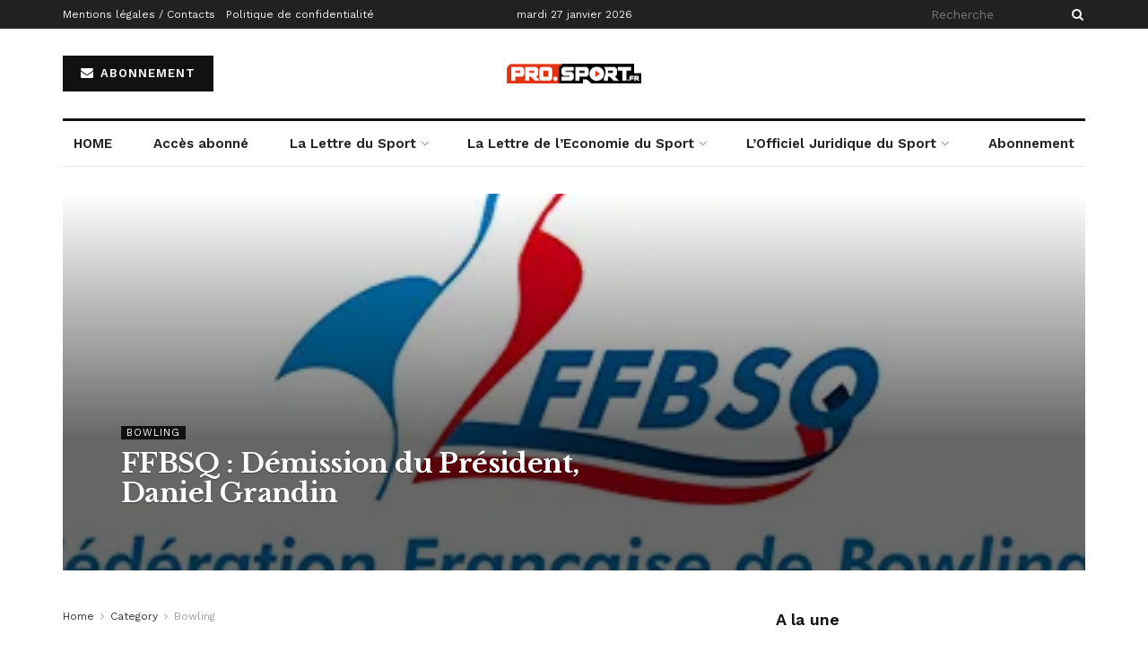

--- FILE ---
content_type: text/html; charset=UTF-8
request_url: https://pro.sport.fr/bowling
body_size: 26446
content:
<!DOCTYPE html><!--[if lt IE 7]> <html class="no-js lt-ie9 lt-ie8 lt-ie7" lang="fr-FR"> <![endif]--><!--[if IE 7]>    <html class="no-js lt-ie9 lt-ie8" lang="fr-FR"> <![endif]--><!--[if IE 8]>    <html class="no-js lt-ie9" lang="fr-FR"> <![endif]--><!--[if IE 9]>    <html class="no-js lt-ie10" lang="fr-FR"> <![endif]--><!--[if gt IE 8]><!--><html class="no-js" lang="fr-FR"><!--<![endif]--><head><script>var __ezHttpConsent={setByCat:function(src,tagType,attributes,category,force,customSetScriptFn=null){var setScript=function(){if(force||window.ezTcfConsent[category]){if(typeof customSetScriptFn==='function'){customSetScriptFn();}else{var scriptElement=document.createElement(tagType);scriptElement.src=src;attributes.forEach(function(attr){for(var key in attr){if(attr.hasOwnProperty(key)){scriptElement.setAttribute(key,attr[key]);}}});var firstScript=document.getElementsByTagName(tagType)[0];firstScript.parentNode.insertBefore(scriptElement,firstScript);}}};if(force||(window.ezTcfConsent&&window.ezTcfConsent.loaded)){setScript();}else if(typeof getEzConsentData==="function"){getEzConsentData().then(function(ezTcfConsent){if(ezTcfConsent&&ezTcfConsent.loaded){setScript();}else{console.error("cannot get ez consent data");force=true;setScript();}});}else{force=true;setScript();console.error("getEzConsentData is not a function");}},};</script>
<script>var ezTcfConsent=window.ezTcfConsent?window.ezTcfConsent:{loaded:false,store_info:false,develop_and_improve_services:false,measure_ad_performance:false,measure_content_performance:false,select_basic_ads:false,create_ad_profile:false,select_personalized_ads:false,create_content_profile:false,select_personalized_content:false,understand_audiences:false,use_limited_data_to_select_content:false,};function getEzConsentData(){return new Promise(function(resolve){document.addEventListener("ezConsentEvent",function(event){var ezTcfConsent=event.detail.ezTcfConsent;resolve(ezTcfConsent);});});}</script>
<script>if(typeof _setEzCookies!=='function'){function _setEzCookies(ezConsentData){var cookies=window.ezCookieQueue;for(var i=0;i<cookies.length;i++){var cookie=cookies[i];if(ezConsentData&&ezConsentData.loaded&&ezConsentData[cookie.tcfCategory]){document.cookie=cookie.name+"="+cookie.value;}}}}
window.ezCookieQueue=window.ezCookieQueue||[];if(typeof addEzCookies!=='function'){function addEzCookies(arr){window.ezCookieQueue=[...window.ezCookieQueue,...arr];}}
addEzCookies([{name:"ezoab_457283",value:"mod110; Path=/; Domain=sport.fr; Max-Age=7200",tcfCategory:"store_info",isEzoic:"true",},{name:"ezosuibasgeneris-1",value:"765179de-75fa-4b55-5443-16389898d2f9; Path=/; Domain=sport.fr; Expires=Wed, 27 Jan 2027 16:48:15 UTC; Secure; SameSite=None",tcfCategory:"understand_audiences",isEzoic:"true",}]);if(window.ezTcfConsent&&window.ezTcfConsent.loaded){_setEzCookies(window.ezTcfConsent);}else if(typeof getEzConsentData==="function"){getEzConsentData().then(function(ezTcfConsent){if(ezTcfConsent&&ezTcfConsent.loaded){_setEzCookies(window.ezTcfConsent);}else{console.error("cannot get ez consent data");_setEzCookies(window.ezTcfConsent);}});}else{console.error("getEzConsentData is not a function");_setEzCookies(window.ezTcfConsent);}</script><script type="text/javascript" data-ezscrex='false' data-cfasync='false'>window._ezaq = Object.assign({"edge_cache_status":11,"edge_response_time":1012,"url":"https://pro.sport.fr/bowling"}, typeof window._ezaq !== "undefined" ? window._ezaq : {});</script><script type="text/javascript" data-ezscrex='false' data-cfasync='false'>window._ezaq = Object.assign({"ab_test_id":"mod110"}, typeof window._ezaq !== "undefined" ? window._ezaq : {});window.__ez=window.__ez||{};window.__ez.tf={};</script><script type="text/javascript" data-ezscrex='false' data-cfasync='false'>window.ezDisableAds = true;</script><meta http-equiv="Content-Type" content="text/html; charset=UTF-8"/>
<script data-ezscrex='false' data-cfasync='false' data-pagespeed-no-defer>var __ez=__ez||{};__ez.stms=Date.now();__ez.evt={};__ez.script={};__ez.ck=__ez.ck||{};__ez.template={};__ez.template.isOrig=true;window.__ezScriptHost="//www.ezojs.com";__ez.queue=__ez.queue||function(){var e=0,i=0,t=[],n=!1,o=[],r=[],s=!0,a=function(e,i,n,o,r,s,a){var l=arguments.length>7&&void 0!==arguments[7]?arguments[7]:window,d=this;this.name=e,this.funcName=i,this.parameters=null===n?null:w(n)?n:[n],this.isBlock=o,this.blockedBy=r,this.deleteWhenComplete=s,this.isError=!1,this.isComplete=!1,this.isInitialized=!1,this.proceedIfError=a,this.fWindow=l,this.isTimeDelay=!1,this.process=function(){f("... func = "+e),d.isInitialized=!0,d.isComplete=!0,f("... func.apply: "+e);var i=d.funcName.split("."),n=null,o=this.fWindow||window;i.length>3||(n=3===i.length?o[i[0]][i[1]][i[2]]:2===i.length?o[i[0]][i[1]]:o[d.funcName]),null!=n&&n.apply(null,this.parameters),!0===d.deleteWhenComplete&&delete t[e],!0===d.isBlock&&(f("----- F'D: "+d.name),m())}},l=function(e,i,t,n,o,r,s){var a=arguments.length>7&&void 0!==arguments[7]?arguments[7]:window,l=this;this.name=e,this.path=i,this.async=o,this.defer=r,this.isBlock=t,this.blockedBy=n,this.isInitialized=!1,this.isError=!1,this.isComplete=!1,this.proceedIfError=s,this.fWindow=a,this.isTimeDelay=!1,this.isPath=function(e){return"/"===e[0]&&"/"!==e[1]},this.getSrc=function(e){return void 0!==window.__ezScriptHost&&this.isPath(e)&&"banger.js"!==this.name?window.__ezScriptHost+e:e},this.process=function(){l.isInitialized=!0,f("... file = "+e);var i=this.fWindow?this.fWindow.document:document,t=i.createElement("script");t.src=this.getSrc(this.path),!0===o?t.async=!0:!0===r&&(t.defer=!0),t.onerror=function(){var e={url:window.location.href,name:l.name,path:l.path,user_agent:window.navigator.userAgent};"undefined"!=typeof _ezaq&&(e.pageview_id=_ezaq.page_view_id);var i=encodeURIComponent(JSON.stringify(e)),t=new XMLHttpRequest;t.open("GET","//g.ezoic.net/ezqlog?d="+i,!0),t.send(),f("----- ERR'D: "+l.name),l.isError=!0,!0===l.isBlock&&m()},t.onreadystatechange=t.onload=function(){var e=t.readyState;f("----- F'D: "+l.name),e&&!/loaded|complete/.test(e)||(l.isComplete=!0,!0===l.isBlock&&m())},i.getElementsByTagName("head")[0].appendChild(t)}},d=function(e,i){this.name=e,this.path="",this.async=!1,this.defer=!1,this.isBlock=!1,this.blockedBy=[],this.isInitialized=!0,this.isError=!1,this.isComplete=i,this.proceedIfError=!1,this.isTimeDelay=!1,this.process=function(){}};function c(e,i,n,s,a,d,c,u,f){var m=new l(e,i,n,s,a,d,c,f);!0===u?o[e]=m:r[e]=m,t[e]=m,h(m)}function h(e){!0!==u(e)&&0!=s&&e.process()}function u(e){if(!0===e.isTimeDelay&&!1===n)return f(e.name+" blocked = TIME DELAY!"),!0;if(w(e.blockedBy))for(var i=0;i<e.blockedBy.length;i++){var o=e.blockedBy[i];if(!1===t.hasOwnProperty(o))return f(e.name+" blocked = "+o),!0;if(!0===e.proceedIfError&&!0===t[o].isError)return!1;if(!1===t[o].isComplete)return f(e.name+" blocked = "+o),!0}return!1}function f(e){var i=window.location.href,t=new RegExp("[?&]ezq=([^&#]*)","i").exec(i);"1"===(t?t[1]:null)&&console.debug(e)}function m(){++e>200||(f("let's go"),p(o),p(r))}function p(e){for(var i in e)if(!1!==e.hasOwnProperty(i)){var t=e[i];!0===t.isComplete||u(t)||!0===t.isInitialized||!0===t.isError?!0===t.isError?f(t.name+": error"):!0===t.isComplete?f(t.name+": complete already"):!0===t.isInitialized&&f(t.name+": initialized already"):t.process()}}function w(e){return"[object Array]"==Object.prototype.toString.call(e)}return window.addEventListener("load",(function(){setTimeout((function(){n=!0,f("TDELAY -----"),m()}),5e3)}),!1),{addFile:c,addFileOnce:function(e,i,n,o,r,s,a,l,d){t[e]||c(e,i,n,o,r,s,a,l,d)},addDelayFile:function(e,i){var n=new l(e,i,!1,[],!1,!1,!0);n.isTimeDelay=!0,f(e+" ...  FILE! TDELAY"),r[e]=n,t[e]=n,h(n)},addFunc:function(e,n,s,l,d,c,u,f,m,p){!0===c&&(e=e+"_"+i++);var w=new a(e,n,s,l,d,u,f,p);!0===m?o[e]=w:r[e]=w,t[e]=w,h(w)},addDelayFunc:function(e,i,n){var o=new a(e,i,n,!1,[],!0,!0);o.isTimeDelay=!0,f(e+" ...  FUNCTION! TDELAY"),r[e]=o,t[e]=o,h(o)},items:t,processAll:m,setallowLoad:function(e){s=e},markLoaded:function(e){if(e&&0!==e.length){if(e in t){var i=t[e];!0===i.isComplete?f(i.name+" "+e+": error loaded duplicate"):(i.isComplete=!0,i.isInitialized=!0)}else t[e]=new d(e,!0);f("markLoaded dummyfile: "+t[e].name)}},logWhatsBlocked:function(){for(var e in t)!1!==t.hasOwnProperty(e)&&u(t[e])}}}();__ez.evt.add=function(e,t,n){e.addEventListener?e.addEventListener(t,n,!1):e.attachEvent?e.attachEvent("on"+t,n):e["on"+t]=n()},__ez.evt.remove=function(e,t,n){e.removeEventListener?e.removeEventListener(t,n,!1):e.detachEvent?e.detachEvent("on"+t,n):delete e["on"+t]};__ez.script.add=function(e){var t=document.createElement("script");t.src=e,t.async=!0,t.type="text/javascript",document.getElementsByTagName("head")[0].appendChild(t)};__ez.dot=__ez.dot||{};__ez.queue.addFileOnce('/detroitchicago/boise.js', '/detroitchicago/boise.js?gcb=195-0&cb=5', true, [], true, false, true, false);__ez.queue.addFileOnce('/parsonsmaize/abilene.js', '/parsonsmaize/abilene.js?gcb=195-0&cb=e80eca0cdb', true, [], true, false, true, false);__ez.queue.addFileOnce('/parsonsmaize/mulvane.js', '/parsonsmaize/mulvane.js?gcb=195-0&cb=e75e48eec0', true, ['/parsonsmaize/abilene.js'], true, false, true, false);__ez.queue.addFileOnce('/detroitchicago/birmingham.js', '/detroitchicago/birmingham.js?gcb=195-0&cb=539c47377c', true, ['/parsonsmaize/abilene.js'], true, false, true, false);</script>
<script data-ezscrex="false" type="text/javascript" data-cfasync="false">window._ezaq = Object.assign({"ad_cache_level":0,"adpicker_placement_cnt":0,"ai_placeholder_cache_level":0,"ai_placeholder_placement_cnt":-1,"domain":"sport.fr","domain_id":457283,"ezcache_level":0,"ezcache_skip_code":14,"has_bad_image":0,"has_bad_words":0,"is_sitespeed":0,"lt_cache_level":0,"response_size":134929,"response_size_orig":129136,"response_time_orig":999,"template_id":5,"url":"https://pro.sport.fr/bowling","word_count":0,"worst_bad_word_level":0}, typeof window._ezaq !== "undefined" ? window._ezaq : {});__ez.queue.markLoaded('ezaqBaseReady');</script>
<script type='text/javascript' data-ezscrex='false' data-cfasync='false'>
window.ezAnalyticsStatic = true;

function analyticsAddScript(script) {
	var ezDynamic = document.createElement('script');
	ezDynamic.type = 'text/javascript';
	ezDynamic.innerHTML = script;
	document.head.appendChild(ezDynamic);
}
function getCookiesWithPrefix() {
    var allCookies = document.cookie.split(';');
    var cookiesWithPrefix = {};

    for (var i = 0; i < allCookies.length; i++) {
        var cookie = allCookies[i].trim();

        for (var j = 0; j < arguments.length; j++) {
            var prefix = arguments[j];
            if (cookie.indexOf(prefix) === 0) {
                var cookieParts = cookie.split('=');
                var cookieName = cookieParts[0];
                var cookieValue = cookieParts.slice(1).join('=');
                cookiesWithPrefix[cookieName] = decodeURIComponent(cookieValue);
                break; // Once matched, no need to check other prefixes
            }
        }
    }

    return cookiesWithPrefix;
}
function productAnalytics() {
	var d = {"pr":[6],"omd5":"b63bb91da72fab0907983e95d698c2e8","nar":"risk score"};
	d.u = _ezaq.url;
	d.p = _ezaq.page_view_id;
	d.v = _ezaq.visit_uuid;
	d.ab = _ezaq.ab_test_id;
	d.e = JSON.stringify(_ezaq);
	d.ref = document.referrer;
	d.c = getCookiesWithPrefix('active_template', 'ez', 'lp_');
	if(typeof ez_utmParams !== 'undefined') {
		d.utm = ez_utmParams;
	}

	var dataText = JSON.stringify(d);
	var xhr = new XMLHttpRequest();
	xhr.open('POST','/ezais/analytics?cb=1', true);
	xhr.onload = function () {
		if (xhr.status!=200) {
            return;
		}

        if(document.readyState !== 'loading') {
            analyticsAddScript(xhr.response);
            return;
        }

        var eventFunc = function() {
            if(document.readyState === 'loading') {
                return;
            }
            document.removeEventListener('readystatechange', eventFunc, false);
            analyticsAddScript(xhr.response);
        };

        document.addEventListener('readystatechange', eventFunc, false);
	};
	xhr.setRequestHeader('Content-Type','text/plain');
	xhr.send(dataText);
}
__ez.queue.addFunc("productAnalytics", "productAnalytics", null, true, ['ezaqBaseReady'], false, false, false, true);
</script><base href="https://pro.sport.fr/bowling"/>
    
    <meta name="viewport" content="width=device-width, initial-scale=1, user-scalable=yes"/>
    <link rel="profile" href="https://gmpg.org/xfn/11"/>
    <link rel="pingback" href="https://pro.sport.fr/xmlrpc.php"/>
    <title>Catégorie : Bowling - Sport.fr Pro</title>
<meta property="og:type" content="website"/>
<meta property="og:title" content="FFBSQ : Démission du Président, Daniel Grandin"/>
<meta property="og:site_name" content="Sport.fr Pro"/>
<meta property="og:description" content="Le président de la Fédération française de bowling et de sports de quilles (FFBSQ), Daniel Grandin, a adressé une lettre"/>
<meta property="og:url" content="https://pro.sport.fr/bowling"/>
<meta property="og:locale" content="fr_FR"/>
<meta property="og:image" content="https://pro.sport.fr/wp-content/uploads/2023/02/logo-FFBSQ-Quilles.jpg"/>
<meta property="og:image:height" content="228"/>
<meta property="og:image:width" content="400"/>
<meta name="twitter:card" content="summary"/>
<meta name="twitter:url" content="https://pro.sport.fr/bowling"/>
<meta name="twitter:title" content="FFBSQ : Démission du Président, Daniel Grandin"/>
<meta name="twitter:description" content="Le président de la Fédération française de bowling et de sports de quilles (FFBSQ), Daniel Grandin, a adressé une lettre"/>
<meta name="twitter:image:src" content="https://pro.sport.fr/wp-content/uploads/2023/02/logo-FFBSQ-Quilles.jpg"/>
<meta name="twitter:image:width" content="400"/>
<meta name="twitter:image:height" content="228"/>
<meta name="twitter:site" content="https://twitter.com/jegtheme"/>
			<script type="text/javascript">
              var jnews_ajax_url = '/?ajax-request=jnews'
			</script>
			
<!-- The SEO Framework : par Sybre Waaijer -->
<meta name="robots" content="max-snippet:-1,max-image-preview:large,max-video-preview:-1"/>
<link rel="canonical" href="https://pro.sport.fr/./bowling"/>
<meta property="og:type" content="website"/>
<meta property="og:locale" content="fr_FR"/>
<meta property="og:site_name" content="Sport.fr Pro"/>
<meta property="og:title" content="Catégorie : Bowling"/>
<meta property="og:url" content="https://pro.sport.fr/./bowling"/>
<meta property="og:image" content="https://pro.sport.fr/wp-content/uploads/2022/08/cropped-Favicon-pro.Sport_.fr_.png"/>
<meta property="og:image:width" content="512"/>
<meta property="og:image:height" content="512"/>
<meta name="twitter:card" content="summary_large_image"/>
<meta name="twitter:title" content="Catégorie : Bowling"/>
<meta name="twitter:image" content="https://pro.sport.fr/wp-content/uploads/2022/08/cropped-Favicon-pro.Sport_.fr_.png"/>
<script type="application/ld+json">{"@context":"https://schema.org","@graph":[{"@type":"WebSite","@id":"https://pro.sport.fr/#/schema/WebSite","url":"https://pro.sport.fr/","name":"Sport.fr Pro","description":"La Lettre du Sport, La Lettre de l'économie du sport, L'Officiel juridique du sport","inLanguage":"fr-FR","potentialAction":{"@type":"SearchAction","target":{"@type":"EntryPoint","urlTemplate":"https://pro.sport.fr/search/{search_term_string}"},"query-input":"required name=search_term_string"},"publisher":{"@type":"Organization","@id":"https://pro.sport.fr/#/schema/Organization","name":"Sport.fr Pro","url":"https://pro.sport.fr/","logo":{"@type":"ImageObject","url":"https://pro.sport.fr/wp-content/uploads/2022/08/cropped-Favicon-pro.Sport_.fr_.png","contentUrl":"https://pro.sport.fr/wp-content/uploads/2022/08/cropped-Favicon-pro.Sport_.fr_.png","width":512,"height":512,"contentSize":"8831"}}},{"@type":"CollectionPage","@id":"https://pro.sport.fr/./bowling","url":"https://pro.sport.fr/./bowling","name":"Catégorie : Bowling - Sport.fr Pro","inLanguage":"fr-FR","isPartOf":{"@id":"https://pro.sport.fr/#/schema/WebSite"},"breadcrumb":{"@type":"BreadcrumbList","@id":"https://pro.sport.fr/#/schema/BreadcrumbList","itemListElement":[{"@type":"ListItem","position":1,"item":"https://pro.sport.fr/","name":"Sport.fr Pro"},{"@type":"ListItem","position":2,"name":"Catégorie : Bowling"}]}}]}</script>
<!-- / The SEO Framework : par Sybre Waaijer | 6.03ms meta | 1.63ms boot -->

<link rel="dns-prefetch" href="//fonts.googleapis.com"/>
<link rel="alternate" type="application/rss+xml" title="Sport.fr Pro » Flux" href="https://pro.sport.fr/feed"/>
<link rel="alternate" type="application/rss+xml" title="Sport.fr Pro » Flux des commentaires" href="https://pro.sport.fr/comments/feed"/>
<link rel="alternate" type="application/rss+xml" title="Sport.fr Pro » Flux de la catégorie Bowling" href="https://pro.sport.fr/./bowling/feed"/>
<style id="wp-img-auto-sizes-contain-inline-css" type="text/css">
img:is([sizes=auto i],[sizes^="auto," i]){contain-intrinsic-size:3000px 1500px}
/*# sourceURL=wp-img-auto-sizes-contain-inline-css */
</style>
<style id="wp-emoji-styles-inline-css" type="text/css">

	img.wp-smiley, img.emoji {
		display: inline !important;
		border: none !important;
		box-shadow: none !important;
		height: 1em !important;
		width: 1em !important;
		margin: 0 0.07em !important;
		vertical-align: -0.1em !important;
		background: none !important;
		padding: 0 !important;
	}
/*# sourceURL=wp-emoji-styles-inline-css */
</style>
<style id="wp-block-library-inline-css" type="text/css">
:root{--wp-block-synced-color:#7a00df;--wp-block-synced-color--rgb:122,0,223;--wp-bound-block-color:var(--wp-block-synced-color);--wp-editor-canvas-background:#ddd;--wp-admin-theme-color:#007cba;--wp-admin-theme-color--rgb:0,124,186;--wp-admin-theme-color-darker-10:#006ba1;--wp-admin-theme-color-darker-10--rgb:0,107,160.5;--wp-admin-theme-color-darker-20:#005a87;--wp-admin-theme-color-darker-20--rgb:0,90,135;--wp-admin-border-width-focus:2px}@media (min-resolution:192dpi){:root{--wp-admin-border-width-focus:1.5px}}.wp-element-button{cursor:pointer}:root .has-very-light-gray-background-color{background-color:#eee}:root .has-very-dark-gray-background-color{background-color:#313131}:root .has-very-light-gray-color{color:#eee}:root .has-very-dark-gray-color{color:#313131}:root .has-vivid-green-cyan-to-vivid-cyan-blue-gradient-background{background:linear-gradient(135deg,#00d084,#0693e3)}:root .has-purple-crush-gradient-background{background:linear-gradient(135deg,#34e2e4,#4721fb 50%,#ab1dfe)}:root .has-hazy-dawn-gradient-background{background:linear-gradient(135deg,#faaca8,#dad0ec)}:root .has-subdued-olive-gradient-background{background:linear-gradient(135deg,#fafae1,#67a671)}:root .has-atomic-cream-gradient-background{background:linear-gradient(135deg,#fdd79a,#004a59)}:root .has-nightshade-gradient-background{background:linear-gradient(135deg,#330968,#31cdcf)}:root .has-midnight-gradient-background{background:linear-gradient(135deg,#020381,#2874fc)}:root{--wp--preset--font-size--normal:16px;--wp--preset--font-size--huge:42px}.has-regular-font-size{font-size:1em}.has-larger-font-size{font-size:2.625em}.has-normal-font-size{font-size:var(--wp--preset--font-size--normal)}.has-huge-font-size{font-size:var(--wp--preset--font-size--huge)}.has-text-align-center{text-align:center}.has-text-align-left{text-align:left}.has-text-align-right{text-align:right}.has-fit-text{white-space:nowrap!important}#end-resizable-editor-section{display:none}.aligncenter{clear:both}.items-justified-left{justify-content:flex-start}.items-justified-center{justify-content:center}.items-justified-right{justify-content:flex-end}.items-justified-space-between{justify-content:space-between}.screen-reader-text{border:0;clip-path:inset(50%);height:1px;margin:-1px;overflow:hidden;padding:0;position:absolute;width:1px;word-wrap:normal!important}.screen-reader-text:focus{background-color:#ddd;clip-path:none;color:#444;display:block;font-size:1em;height:auto;left:5px;line-height:normal;padding:15px 23px 14px;text-decoration:none;top:5px;width:auto;z-index:100000}html :where(.has-border-color){border-style:solid}html :where([style*=border-top-color]){border-top-style:solid}html :where([style*=border-right-color]){border-right-style:solid}html :where([style*=border-bottom-color]){border-bottom-style:solid}html :where([style*=border-left-color]){border-left-style:solid}html :where([style*=border-width]){border-style:solid}html :where([style*=border-top-width]){border-top-style:solid}html :where([style*=border-right-width]){border-right-style:solid}html :where([style*=border-bottom-width]){border-bottom-style:solid}html :where([style*=border-left-width]){border-left-style:solid}html :where(img[class*=wp-image-]){height:auto;max-width:100%}:where(figure){margin:0 0 1em}html :where(.is-position-sticky){--wp-admin--admin-bar--position-offset:var(--wp-admin--admin-bar--height,0px)}@media screen and (max-width:600px){html :where(.is-position-sticky){--wp-admin--admin-bar--position-offset:0px}}

/*# sourceURL=wp-block-library-inline-css */
</style><style id="global-styles-inline-css" type="text/css">
:root{--wp--preset--aspect-ratio--square: 1;--wp--preset--aspect-ratio--4-3: 4/3;--wp--preset--aspect-ratio--3-4: 3/4;--wp--preset--aspect-ratio--3-2: 3/2;--wp--preset--aspect-ratio--2-3: 2/3;--wp--preset--aspect-ratio--16-9: 16/9;--wp--preset--aspect-ratio--9-16: 9/16;--wp--preset--color--black: #000000;--wp--preset--color--cyan-bluish-gray: #abb8c3;--wp--preset--color--white: #ffffff;--wp--preset--color--pale-pink: #f78da7;--wp--preset--color--vivid-red: #cf2e2e;--wp--preset--color--luminous-vivid-orange: #ff6900;--wp--preset--color--luminous-vivid-amber: #fcb900;--wp--preset--color--light-green-cyan: #7bdcb5;--wp--preset--color--vivid-green-cyan: #00d084;--wp--preset--color--pale-cyan-blue: #8ed1fc;--wp--preset--color--vivid-cyan-blue: #0693e3;--wp--preset--color--vivid-purple: #9b51e0;--wp--preset--gradient--vivid-cyan-blue-to-vivid-purple: linear-gradient(135deg,rgb(6,147,227) 0%,rgb(155,81,224) 100%);--wp--preset--gradient--light-green-cyan-to-vivid-green-cyan: linear-gradient(135deg,rgb(122,220,180) 0%,rgb(0,208,130) 100%);--wp--preset--gradient--luminous-vivid-amber-to-luminous-vivid-orange: linear-gradient(135deg,rgb(252,185,0) 0%,rgb(255,105,0) 100%);--wp--preset--gradient--luminous-vivid-orange-to-vivid-red: linear-gradient(135deg,rgb(255,105,0) 0%,rgb(207,46,46) 100%);--wp--preset--gradient--very-light-gray-to-cyan-bluish-gray: linear-gradient(135deg,rgb(238,238,238) 0%,rgb(169,184,195) 100%);--wp--preset--gradient--cool-to-warm-spectrum: linear-gradient(135deg,rgb(74,234,220) 0%,rgb(151,120,209) 20%,rgb(207,42,186) 40%,rgb(238,44,130) 60%,rgb(251,105,98) 80%,rgb(254,248,76) 100%);--wp--preset--gradient--blush-light-purple: linear-gradient(135deg,rgb(255,206,236) 0%,rgb(152,150,240) 100%);--wp--preset--gradient--blush-bordeaux: linear-gradient(135deg,rgb(254,205,165) 0%,rgb(254,45,45) 50%,rgb(107,0,62) 100%);--wp--preset--gradient--luminous-dusk: linear-gradient(135deg,rgb(255,203,112) 0%,rgb(199,81,192) 50%,rgb(65,88,208) 100%);--wp--preset--gradient--pale-ocean: linear-gradient(135deg,rgb(255,245,203) 0%,rgb(182,227,212) 50%,rgb(51,167,181) 100%);--wp--preset--gradient--electric-grass: linear-gradient(135deg,rgb(202,248,128) 0%,rgb(113,206,126) 100%);--wp--preset--gradient--midnight: linear-gradient(135deg,rgb(2,3,129) 0%,rgb(40,116,252) 100%);--wp--preset--font-size--small: 13px;--wp--preset--font-size--medium: 20px;--wp--preset--font-size--large: 36px;--wp--preset--font-size--x-large: 42px;--wp--preset--spacing--20: 0.44rem;--wp--preset--spacing--30: 0.67rem;--wp--preset--spacing--40: 1rem;--wp--preset--spacing--50: 1.5rem;--wp--preset--spacing--60: 2.25rem;--wp--preset--spacing--70: 3.38rem;--wp--preset--spacing--80: 5.06rem;--wp--preset--shadow--natural: 6px 6px 9px rgba(0, 0, 0, 0.2);--wp--preset--shadow--deep: 12px 12px 50px rgba(0, 0, 0, 0.4);--wp--preset--shadow--sharp: 6px 6px 0px rgba(0, 0, 0, 0.2);--wp--preset--shadow--outlined: 6px 6px 0px -3px rgb(255, 255, 255), 6px 6px rgb(0, 0, 0);--wp--preset--shadow--crisp: 6px 6px 0px rgb(0, 0, 0);}:where(.is-layout-flex){gap: 0.5em;}:where(.is-layout-grid){gap: 0.5em;}body .is-layout-flex{display: flex;}.is-layout-flex{flex-wrap: wrap;align-items: center;}.is-layout-flex > :is(*, div){margin: 0;}body .is-layout-grid{display: grid;}.is-layout-grid > :is(*, div){margin: 0;}:where(.wp-block-columns.is-layout-flex){gap: 2em;}:where(.wp-block-columns.is-layout-grid){gap: 2em;}:where(.wp-block-post-template.is-layout-flex){gap: 1.25em;}:where(.wp-block-post-template.is-layout-grid){gap: 1.25em;}.has-black-color{color: var(--wp--preset--color--black) !important;}.has-cyan-bluish-gray-color{color: var(--wp--preset--color--cyan-bluish-gray) !important;}.has-white-color{color: var(--wp--preset--color--white) !important;}.has-pale-pink-color{color: var(--wp--preset--color--pale-pink) !important;}.has-vivid-red-color{color: var(--wp--preset--color--vivid-red) !important;}.has-luminous-vivid-orange-color{color: var(--wp--preset--color--luminous-vivid-orange) !important;}.has-luminous-vivid-amber-color{color: var(--wp--preset--color--luminous-vivid-amber) !important;}.has-light-green-cyan-color{color: var(--wp--preset--color--light-green-cyan) !important;}.has-vivid-green-cyan-color{color: var(--wp--preset--color--vivid-green-cyan) !important;}.has-pale-cyan-blue-color{color: var(--wp--preset--color--pale-cyan-blue) !important;}.has-vivid-cyan-blue-color{color: var(--wp--preset--color--vivid-cyan-blue) !important;}.has-vivid-purple-color{color: var(--wp--preset--color--vivid-purple) !important;}.has-black-background-color{background-color: var(--wp--preset--color--black) !important;}.has-cyan-bluish-gray-background-color{background-color: var(--wp--preset--color--cyan-bluish-gray) !important;}.has-white-background-color{background-color: var(--wp--preset--color--white) !important;}.has-pale-pink-background-color{background-color: var(--wp--preset--color--pale-pink) !important;}.has-vivid-red-background-color{background-color: var(--wp--preset--color--vivid-red) !important;}.has-luminous-vivid-orange-background-color{background-color: var(--wp--preset--color--luminous-vivid-orange) !important;}.has-luminous-vivid-amber-background-color{background-color: var(--wp--preset--color--luminous-vivid-amber) !important;}.has-light-green-cyan-background-color{background-color: var(--wp--preset--color--light-green-cyan) !important;}.has-vivid-green-cyan-background-color{background-color: var(--wp--preset--color--vivid-green-cyan) !important;}.has-pale-cyan-blue-background-color{background-color: var(--wp--preset--color--pale-cyan-blue) !important;}.has-vivid-cyan-blue-background-color{background-color: var(--wp--preset--color--vivid-cyan-blue) !important;}.has-vivid-purple-background-color{background-color: var(--wp--preset--color--vivid-purple) !important;}.has-black-border-color{border-color: var(--wp--preset--color--black) !important;}.has-cyan-bluish-gray-border-color{border-color: var(--wp--preset--color--cyan-bluish-gray) !important;}.has-white-border-color{border-color: var(--wp--preset--color--white) !important;}.has-pale-pink-border-color{border-color: var(--wp--preset--color--pale-pink) !important;}.has-vivid-red-border-color{border-color: var(--wp--preset--color--vivid-red) !important;}.has-luminous-vivid-orange-border-color{border-color: var(--wp--preset--color--luminous-vivid-orange) !important;}.has-luminous-vivid-amber-border-color{border-color: var(--wp--preset--color--luminous-vivid-amber) !important;}.has-light-green-cyan-border-color{border-color: var(--wp--preset--color--light-green-cyan) !important;}.has-vivid-green-cyan-border-color{border-color: var(--wp--preset--color--vivid-green-cyan) !important;}.has-pale-cyan-blue-border-color{border-color: var(--wp--preset--color--pale-cyan-blue) !important;}.has-vivid-cyan-blue-border-color{border-color: var(--wp--preset--color--vivid-cyan-blue) !important;}.has-vivid-purple-border-color{border-color: var(--wp--preset--color--vivid-purple) !important;}.has-vivid-cyan-blue-to-vivid-purple-gradient-background{background: var(--wp--preset--gradient--vivid-cyan-blue-to-vivid-purple) !important;}.has-light-green-cyan-to-vivid-green-cyan-gradient-background{background: var(--wp--preset--gradient--light-green-cyan-to-vivid-green-cyan) !important;}.has-luminous-vivid-amber-to-luminous-vivid-orange-gradient-background{background: var(--wp--preset--gradient--luminous-vivid-amber-to-luminous-vivid-orange) !important;}.has-luminous-vivid-orange-to-vivid-red-gradient-background{background: var(--wp--preset--gradient--luminous-vivid-orange-to-vivid-red) !important;}.has-very-light-gray-to-cyan-bluish-gray-gradient-background{background: var(--wp--preset--gradient--very-light-gray-to-cyan-bluish-gray) !important;}.has-cool-to-warm-spectrum-gradient-background{background: var(--wp--preset--gradient--cool-to-warm-spectrum) !important;}.has-blush-light-purple-gradient-background{background: var(--wp--preset--gradient--blush-light-purple) !important;}.has-blush-bordeaux-gradient-background{background: var(--wp--preset--gradient--blush-bordeaux) !important;}.has-luminous-dusk-gradient-background{background: var(--wp--preset--gradient--luminous-dusk) !important;}.has-pale-ocean-gradient-background{background: var(--wp--preset--gradient--pale-ocean) !important;}.has-electric-grass-gradient-background{background: var(--wp--preset--gradient--electric-grass) !important;}.has-midnight-gradient-background{background: var(--wp--preset--gradient--midnight) !important;}.has-small-font-size{font-size: var(--wp--preset--font-size--small) !important;}.has-medium-font-size{font-size: var(--wp--preset--font-size--medium) !important;}.has-large-font-size{font-size: var(--wp--preset--font-size--large) !important;}.has-x-large-font-size{font-size: var(--wp--preset--font-size--x-large) !important;}
/*# sourceURL=global-styles-inline-css */
</style>

<style id="classic-theme-styles-inline-css" type="text/css">
/*! This file is auto-generated */
.wp-block-button__link{color:#fff;background-color:#32373c;border-radius:9999px;box-shadow:none;text-decoration:none;padding:calc(.667em + 2px) calc(1.333em + 2px);font-size:1.125em}.wp-block-file__button{background:#32373c;color:#fff;text-decoration:none}
/*# sourceURL=/wp-includes/css/classic-themes.min.css */
</style>
<link rel="stylesheet" id="dashicons-css" href="https://pro.sport.fr/wp-includes/css/dashicons.min.css?ver=6.9" type="text/css" media="all"/>
<link rel="stylesheet" id="admin-bar-css" href="https://pro.sport.fr/wp-includes/css/admin-bar.min.css?ver=6.9" type="text/css" media="all"/>
<style id="admin-bar-inline-css" type="text/css">

    /* Hide CanvasJS credits for P404 charts specifically */
    #p404RedirectChart .canvasjs-chart-credit {
        display: none !important;
    }
    
    #p404RedirectChart canvas {
        border-radius: 6px;
    }

    .p404-redirect-adminbar-weekly-title {
        font-weight: bold;
        font-size: 14px;
        color: #fff;
        margin-bottom: 6px;
    }

    #wpadminbar #wp-admin-bar-p404_free_top_button .ab-icon:before {
        content: "\f103";
        color: #dc3545;
        top: 3px;
    }
    
    #wp-admin-bar-p404_free_top_button .ab-item {
        min-width: 80px !important;
        padding: 0px !important;
    }
    
    /* Ensure proper positioning and z-index for P404 dropdown */
    .p404-redirect-adminbar-dropdown-wrap { 
        min-width: 0; 
        padding: 0;
        position: static !important;
    }
    
    #wpadminbar #wp-admin-bar-p404_free_top_button_dropdown {
        position: static !important;
    }
    
    #wpadminbar #wp-admin-bar-p404_free_top_button_dropdown .ab-item {
        padding: 0 !important;
        margin: 0 !important;
    }
    
    .p404-redirect-dropdown-container {
        min-width: 340px;
        padding: 18px 18px 12px 18px;
        background: #23282d !important;
        color: #fff;
        border-radius: 12px;
        box-shadow: 0 8px 32px rgba(0,0,0,0.25);
        margin-top: 10px;
        position: relative !important;
        z-index: 999999 !important;
        display: block !important;
        border: 1px solid #444;
    }
    
    /* Ensure P404 dropdown appears on hover */
    #wpadminbar #wp-admin-bar-p404_free_top_button .p404-redirect-dropdown-container { 
        display: none !important;
    }
    
    #wpadminbar #wp-admin-bar-p404_free_top_button:hover .p404-redirect-dropdown-container { 
        display: block !important;
    }
    
    #wpadminbar #wp-admin-bar-p404_free_top_button:hover #wp-admin-bar-p404_free_top_button_dropdown .p404-redirect-dropdown-container {
        display: block !important;
    }
    
    .p404-redirect-card {
        background: #2c3338;
        border-radius: 8px;
        padding: 18px 18px 12px 18px;
        box-shadow: 0 2px 8px rgba(0,0,0,0.07);
        display: flex;
        flex-direction: column;
        align-items: flex-start;
        border: 1px solid #444;
    }
    
    .p404-redirect-btn {
        display: inline-block;
        background: #dc3545;
        color: #fff !important;
        font-weight: bold;
        padding: 5px 22px;
        border-radius: 8px;
        text-decoration: none;
        font-size: 17px;
        transition: background 0.2s, box-shadow 0.2s;
        margin-top: 8px;
        box-shadow: 0 2px 8px rgba(220,53,69,0.15);
        text-align: center;
        line-height: 1.6;
    }
    
    .p404-redirect-btn:hover {
        background: #c82333;
        color: #fff !important;
        box-shadow: 0 4px 16px rgba(220,53,69,0.25);
    }
    
    /* Prevent conflicts with other admin bar dropdowns */
    #wpadminbar .ab-top-menu > li:hover > .ab-item,
    #wpadminbar .ab-top-menu > li.hover > .ab-item {
        z-index: auto;
    }
    
    #wpadminbar #wp-admin-bar-p404_free_top_button:hover > .ab-item {
        z-index: 999998 !important;
    }
    
/*# sourceURL=admin-bar-inline-css */
</style>
<link rel="stylesheet" id="swpm.common-css" href="https://pro.sport.fr/wp-content/plugins/simple-membership/css/swpm.common.css?ver=4.6.9" type="text/css" media="all"/>
<link rel="stylesheet" id="js_composer_front-css" href="https://pro.sport.fr/wp-content/plugins/js_composer/assets/css/js_composer.min.css?ver=6.4.1" type="text/css" media="all"/>
<link crossorigin="anonymous" rel="stylesheet" id="jeg_customizer_font-css" href="//fonts.googleapis.com/css?family=Work+Sans%3Aregular%2C600%7CLibre+Baskerville%3Aregular%2Citalic%2C700&amp;display=swap&amp;ver=1.2.5" type="text/css" media="all"/>
<link rel="stylesheet" id="mediaelement-css" href="https://pro.sport.fr/wp-includes/js/mediaelement/mediaelementplayer-legacy.min.css?ver=4.2.17" type="text/css" media="all"/>
<link rel="stylesheet" id="wp-mediaelement-css" href="https://pro.sport.fr/wp-includes/js/mediaelement/wp-mediaelement.min.css?ver=6.9" type="text/css" media="all"/>
<link rel="stylesheet" id="jnews-frontend-css" href="https://pro.sport.fr/wp-content/themes/jnews/assets/dist/frontend.min.css?ver=7.1.5" type="text/css" media="all"/>
<link rel="stylesheet" id="jnews-style-css" href="https://pro.sport.fr/wp-content/themes/jnews/style.css?ver=7.1.5" type="text/css" media="all"/>
<link rel="stylesheet" id="jnews-darkmode-css" href="https://pro.sport.fr/wp-content/themes/jnews/assets/css/darkmode.css?ver=7.1.5" type="text/css" media="all"/>
<link rel="stylesheet" id="jnews-scheme-css" href="https://pro.sport.fr/wp-content/themes/jnews/data/import/newspaper/scheme.css?ver=7.1.5" type="text/css" media="all"/>
<link rel="stylesheet" id="jnews-social-login-style-css" href="https://pro.sport.fr/wp-content/plugins/jnews-social-login/assets/css/plugin.css?ver=7.0.3" type="text/css" media="all"/>
<link rel="stylesheet" id="jnews-select-share-css" href="https://pro.sport.fr/wp-content/plugins/jnews-social-share/assets/css/plugin.css" type="text/css" media="all"/>
<link rel="stylesheet" id="jnews-weather-style-css" href="https://pro.sport.fr/wp-content/plugins/jnews-weather/assets/css/plugin.css?ver=7.0.5" type="text/css" media="all"/>
<script type="text/javascript" src="https://pro.sport.fr/wp-includes/js/jquery/jquery.min.js?ver=3.7.1" id="jquery-core-js"></script>
<script type="text/javascript" src="https://pro.sport.fr/wp-includes/js/jquery/jquery-migrate.min.js?ver=3.4.1" id="jquery-migrate-js"></script>
<link rel="https://api.w.org/" href="https://pro.sport.fr/wp-json/"/><link rel="alternate" title="JSON" type="application/json" href="https://pro.sport.fr/wp-json/wp/v2/categories/5904"/><link rel="EditURI" type="application/rsd+xml" title="RSD" href="https://pro.sport.fr/xmlrpc.php?rsd"/>
<meta name="generator" content="Powered by WPBakery Page Builder - drag and drop page builder for WordPress."/>
<!-- Aucune version AMP HTML n'est disponible pour cette URL. --><script type="application/ld+json">{"@context":"http:\/\/schema.org","@type":"Organization","@id":"https:\/\/pro.sport.fr\/#organization","url":"https:\/\/pro.sport.fr\/","name":"Sport.fr PRO","logo":{"@type":"ImageObject","url":"https:\/\/pro.sport.fr\/wp-content\/uploads\/2022\/08\/Logo-pro.Sport_.fr_.png"},"sameAs":["https:\/\/www.facebook.com\/jegtheme\/","https:\/\/twitter.com\/jegtheme","#","#"]}</script>
<script type="application/ld+json">{"@context":"http:\/\/schema.org","@type":"WebSite","@id":"https:\/\/pro.sport.fr\/#website","url":"https:\/\/pro.sport.fr\/","name":"Sport.fr PRO","potentialAction":{"@type":"SearchAction","target":"https:\/\/pro.sport.fr\/?s={search_term_string}","query-input":"required name=search_term_string"}}</script>
<link rel="icon" href="https://pro.sport.fr/wp-content/uploads/2022/08/cropped-Favicon-pro.Sport_.fr_-32x32.png" sizes="32x32"/>
<link rel="icon" href="https://pro.sport.fr/wp-content/uploads/2022/08/cropped-Favicon-pro.Sport_.fr_-192x192.png" sizes="192x192"/>
<link rel="apple-touch-icon" href="https://pro.sport.fr/wp-content/uploads/2022/08/cropped-Favicon-pro.Sport_.fr_-180x180.png"/>
<meta name="msapplication-TileImage" content="https://pro.sport.fr/wp-content/uploads/2022/08/cropped-Favicon-pro.Sport_.fr_-270x270.png"/>
<style id="jeg_dynamic_css" type="text/css" data-type="jeg_custom-css">body,.newsfeed_carousel.owl-carousel .owl-nav div,.jeg_filter_button,.owl-carousel .owl-nav div,.jeg_readmore,.jeg_hero_style_7 .jeg_post_meta a,.widget_calendar thead th,.widget_calendar tfoot a,.jeg_socialcounter a,.entry-header .jeg_meta_like a,.entry-header .jeg_meta_comment a,.entry-content tbody tr:hover,.entry-content th,.jeg_splitpost_nav li:hover a,#breadcrumbs a,.jeg_author_socials a:hover,.jeg_footer_content a,.jeg_footer_bottom a,.jeg_cartcontent,.woocommerce .woocommerce-breadcrumb a { color : #333333; } a,.jeg_menu_style_5 > li > a:hover,.jeg_menu_style_5 > li.sfHover > a,.jeg_menu_style_5 > li.current-menu-item > a,.jeg_menu_style_5 > li.current-menu-ancestor > a,.jeg_navbar .jeg_menu:not(.jeg_main_menu) > li > a:hover,.jeg_midbar .jeg_menu:not(.jeg_main_menu) > li > a:hover,.jeg_side_tabs li.active,.jeg_block_heading_5 strong,.jeg_block_heading_6 strong,.jeg_block_heading_7 strong,.jeg_block_heading_8 strong,.jeg_subcat_list li a:hover,.jeg_subcat_list li button:hover,.jeg_pl_lg_7 .jeg_thumb .jeg_post_category a,.jeg_pl_xs_2:before,.jeg_pl_xs_4 .jeg_postblock_content:before,.jeg_postblock .jeg_post_title a:hover,.jeg_hero_style_6 .jeg_post_title a:hover,.jeg_sidefeed .jeg_pl_xs_3 .jeg_post_title a:hover,.widget_jnews_popular .jeg_post_title a:hover,.jeg_meta_author a,.widget_archive li a:hover,.widget_pages li a:hover,.widget_meta li a:hover,.widget_recent_entries li a:hover,.widget_rss li a:hover,.widget_rss cite,.widget_categories li a:hover,.widget_categories li.current-cat > a,#breadcrumbs a:hover,.jeg_share_count .counts,.commentlist .bypostauthor > .comment-body > .comment-author > .fn,span.required,.jeg_review_title,.bestprice .price,.authorlink a:hover,.jeg_vertical_playlist .jeg_video_playlist_play_icon,.jeg_vertical_playlist .jeg_video_playlist_item.active .jeg_video_playlist_thumbnail:before,.jeg_horizontal_playlist .jeg_video_playlist_play,.woocommerce li.product .pricegroup .button,.widget_display_forums li a:hover,.widget_display_topics li:before,.widget_display_replies li:before,.widget_display_views li:before,.bbp-breadcrumb a:hover,.jeg_mobile_menu li.sfHover > a,.jeg_mobile_menu li a:hover,.split-template-6 .pagenum, .jeg_push_notification_button .button { color : #174e96; } .jeg_menu_style_1 > li > a:before,.jeg_menu_style_2 > li > a:before,.jeg_menu_style_3 > li > a:before,.jeg_side_toggle,.jeg_slide_caption .jeg_post_category a,.jeg_slider_type_1 .owl-nav .owl-next,.jeg_block_heading_1 .jeg_block_title span,.jeg_block_heading_2 .jeg_block_title span,.jeg_block_heading_3,.jeg_block_heading_4 .jeg_block_title span,.jeg_block_heading_6:after,.jeg_pl_lg_box .jeg_post_category a,.jeg_pl_md_box .jeg_post_category a,.jeg_readmore:hover,.jeg_thumb .jeg_post_category a,.jeg_block_loadmore a:hover, .jeg_postblock.alt .jeg_block_loadmore a:hover,.jeg_block_loadmore a.active,.jeg_postblock_carousel_2 .jeg_post_category a,.jeg_heroblock .jeg_post_category a,.jeg_pagenav_1 .page_number.active,.jeg_pagenav_1 .page_number.active:hover,input[type="submit"],.btn,.button,.widget_tag_cloud a:hover,.popularpost_item:hover .jeg_post_title a:before,.jeg_splitpost_4 .page_nav,.jeg_splitpost_5 .page_nav,.jeg_post_via a:hover,.jeg_post_source a:hover,.jeg_post_tags a:hover,.comment-reply-title small a:before,.comment-reply-title small a:after,.jeg_storelist .productlink,.authorlink li.active a:before,.jeg_footer.dark .socials_widget:not(.nobg) a:hover .fa,.jeg_breakingnews_title,.jeg_overlay_slider_bottom.owl-carousel .owl-nav div,.jeg_overlay_slider_bottom.owl-carousel .owl-nav div:hover,.jeg_vertical_playlist .jeg_video_playlist_current,.woocommerce span.onsale,.woocommerce #respond input#submit:hover,.woocommerce a.button:hover,.woocommerce button.button:hover,.woocommerce input.button:hover,.woocommerce #respond input#submit.alt,.woocommerce a.button.alt,.woocommerce button.button.alt,.woocommerce input.button.alt,.jeg_popup_post .caption,.jeg_footer.dark input[type="submit"],.jeg_footer.dark .btn,.jeg_footer.dark .button,.footer_widget.widget_tag_cloud a:hover, .jeg_inner_content .content-inner .jeg_post_category a:hover, #buddypress .standard-form button, #buddypress a.button, #buddypress input[type="submit"], #buddypress input[type="button"], #buddypress input[type="reset"], #buddypress ul.button-nav li a, #buddypress .generic-button a, #buddypress .generic-button button, #buddypress .comment-reply-link, #buddypress a.bp-title-button, #buddypress.buddypress-wrap .members-list li .user-update .activity-read-more a, div#buddypress .standard-form button:hover,div#buddypress a.button:hover,div#buddypress input[type="submit"]:hover,div#buddypress input[type="button"]:hover,div#buddypress input[type="reset"]:hover,div#buddypress ul.button-nav li a:hover,div#buddypress .generic-button a:hover,div#buddypress .generic-button button:hover,div#buddypress .comment-reply-link:hover,div#buddypress a.bp-title-button:hover,div#buddypress.buddypress-wrap .members-list li .user-update .activity-read-more a:hover, #buddypress #item-nav .item-list-tabs ul li a:before, .jeg_inner_content .jeg_meta_container .follow-wrapper a { background-color : #174e96; } .jeg_block_heading_7 .jeg_block_title span, .jeg_readmore:hover, .jeg_block_loadmore a:hover, .jeg_block_loadmore a.active, .jeg_pagenav_1 .page_number.active, .jeg_pagenav_1 .page_number.active:hover, .jeg_pagenav_3 .page_number:hover, .jeg_prevnext_post a:hover h3, .jeg_overlay_slider .jeg_post_category, .jeg_sidefeed .jeg_post.active, .jeg_vertical_playlist.jeg_vertical_playlist .jeg_video_playlist_item.active .jeg_video_playlist_thumbnail img, .jeg_horizontal_playlist .jeg_video_playlist_item.active { border-color : #174e96; } .jeg_tabpost_nav li.active, .woocommerce div.product .woocommerce-tabs ul.tabs li.active { border-bottom-color : #174e96; } .jeg_post_meta .fa, .entry-header .jeg_post_meta .fa, .jeg_review_stars, .jeg_price_review_list { color : #174259; } .jeg_share_button.share-float.share-monocrhome a { background-color : #174259; } h1,h2,h3,h4,h5,h6,.jeg_post_title a,.entry-header .jeg_post_title,.jeg_hero_style_7 .jeg_post_title a,.jeg_block_title,.jeg_splitpost_bar .current_title,.jeg_video_playlist_title,.gallery-caption { color : #111111; } .split-template-9 .pagenum, .split-template-10 .pagenum, .split-template-11 .pagenum, .split-template-12 .pagenum, .split-template-13 .pagenum, .split-template-15 .pagenum, .split-template-18 .pagenum, .split-template-20 .pagenum, .split-template-19 .current_title span, .split-template-20 .current_title span { background-color : #111111; } .jeg_topbar .jeg_nav_row, .jeg_topbar .jeg_search_no_expand .jeg_search_input { line-height : 32px; } .jeg_topbar .jeg_nav_row, .jeg_topbar .jeg_nav_icon { height : 32px; } .jeg_midbar { height : 100px; } .jeg_header .jeg_bottombar, .jeg_header .jeg_bottombar.jeg_navbar_dark, .jeg_bottombar.jeg_navbar_boxed .jeg_nav_row, .jeg_bottombar.jeg_navbar_dark.jeg_navbar_boxed .jeg_nav_row { border-top-width : 3px; } .jeg_header_wrapper .jeg_bottombar, .jeg_header_wrapper .jeg_bottombar.jeg_navbar_dark, .jeg_bottombar.jeg_navbar_boxed .jeg_nav_row, .jeg_bottombar.jeg_navbar_dark.jeg_navbar_boxed .jeg_nav_row { border-top-color : #111111; } .jeg_stickybar, .jeg_stickybar.dark { border-bottom-width : 3px; } .jeg_stickybar, .jeg_stickybar.dark, .jeg_stickybar.jeg_navbar_boxed .jeg_nav_row { border-bottom-color : #111111; } .jeg_header .socials_widget > a > i.fa:before { color : #aaaaaa; } .jeg_aside_item.socials_widget > a > i.fa:before { color : #777777; } .jeg_header .jeg_button_1 .btn { background : #111111; } .jeg_nav_search { width : 34%; } .jeg_footer .jeg_footer_heading h3,.jeg_footer.dark .jeg_footer_heading h3,.jeg_footer .widget h2,.jeg_footer .footer_dark .widget h2 { color : #174e96; } body,input,textarea,select,.chosen-container-single .chosen-single,.btn,.button { font-family: "Work Sans",Helvetica,Arial,sans-serif; } .jeg_post_title, .entry-header .jeg_post_title, .jeg_single_tpl_2 .entry-header .jeg_post_title, .jeg_single_tpl_3 .entry-header .jeg_post_title, .jeg_single_tpl_6 .entry-header .jeg_post_title { font-family: "Libre Baskerville",Helvetica,Arial,sans-serif; } .jeg_post_excerpt p, .content-inner p { font-family: "Droid Serif",Helvetica,Arial,sans-serif; } .jeg_thumb .jeg_post_category a,.jeg_pl_lg_box .jeg_post_category a,.jeg_pl_md_box .jeg_post_category a,.jeg_postblock_carousel_2 .jeg_post_category a,.jeg_heroblock .jeg_post_category a,.jeg_slide_caption .jeg_post_category a { background-color : #111111; } .jeg_overlay_slider .jeg_post_category,.jeg_thumb .jeg_post_category a,.jeg_pl_lg_box .jeg_post_category a,.jeg_pl_md_box .jeg_post_category a,.jeg_postblock_carousel_2 .jeg_post_category a,.jeg_heroblock .jeg_post_category a,.jeg_slide_caption .jeg_post_category a { border-color : #111111; } </style><style type="text/css">
					.no_thumbnail .jeg_thumb,
					.thumbnail-container.no_thumbnail {
					    display: none !important;
					}
					.jeg_search_result .jeg_pl_xs_3.no_thumbnail .jeg_postblock_content,
					.jeg_sidefeed .jeg_pl_xs_3.no_thumbnail .jeg_postblock_content,
					.jeg_pl_sm.no_thumbnail .jeg_postblock_content {
					    margin-left: 0;
					}
					.jeg_postblock_11 .no_thumbnail .jeg_postblock_content,
					.jeg_postblock_12 .no_thumbnail .jeg_postblock_content,
					.jeg_postblock_12.jeg_col_3o3 .no_thumbnail .jeg_postblock_content  {
					    margin-top: 0;
					}
					.jeg_postblock_15 .jeg_pl_md_box.no_thumbnail .jeg_postblock_content,
					.jeg_postblock_19 .jeg_pl_md_box.no_thumbnail .jeg_postblock_content,
					.jeg_postblock_24 .jeg_pl_md_box.no_thumbnail .jeg_postblock_content,
					.jeg_sidefeed .jeg_pl_md_box .jeg_postblock_content {
					    position: relative;
					}
					.jeg_postblock_carousel_2 .no_thumbnail .jeg_post_title a,
					.jeg_postblock_carousel_2 .no_thumbnail .jeg_post_title a:hover,
					.jeg_postblock_carousel_2 .no_thumbnail .jeg_post_meta .fa {
					    color: #212121 !important;
					} 
				</style>		<style type="text/css" id="wp-custom-css">
			.jeg_meta_author, .jeg_meta_comment {
 	visibility:hidden;
}
		</style>
		<noscript><style> .wpb_animate_when_almost_visible { opacity: 1; }</style></noscript><script type='text/javascript'>
var ezoTemplate = 'orig_site';
var ezouid = '1';
var ezoFormfactor = '1';
</script><script data-ezscrex="false" type='text/javascript'>
var soc_app_id = '0';
var did = 457283;
var ezdomain = 'sport.fr';
var ezoicSearchable = 1;
</script></head>
<body data-rsssl="1" class="archive category category-bowling category-5904 wp-embed-responsive wp-theme-jnews jeg_toggle_dark jnews jsc_normal wpb-js-composer js-comp-ver-6.4.1 vc_responsive">

    
    
    <div class="jeg_ad jeg_ad_top jnews_header_top_ads">
        <div class="ads-wrapper  "></div>    </div>

    <!-- The Main Wrapper
    ============================================= -->
    <div class="jeg_viewport">

        
        <div class="jeg_header_wrapper">
            <div class="jeg_header_instagram_wrapper">
    </div>

<!-- HEADER -->
<div class="jeg_header normal">
    <div class="jeg_topbar jeg_container dark">
    <div class="container">
        <div class="jeg_nav_row">
            
                <div class="jeg_nav_col jeg_nav_left  jeg_nav_grow">
                    <div class="item_wrap jeg_nav_alignleft">
                        <div class="jeg_nav_item">
	<ul class="jeg_menu jeg_top_menu"><li id="menu-item-444199" class="menu-item menu-item-type-post_type menu-item-object-page menu-item-444199"><a href="https://pro.sport.fr/mentions-legales">Mentions légales / Contacts</a></li>
<li id="menu-item-444201" class="menu-item menu-item-type-post_type menu-item-object-page menu-item-444201"><a href="https://pro.sport.fr/politique-de-confidentialite">Politique de confidentialité</a></li>
</ul></div>                    </div>
                </div>

                
                <div class="jeg_nav_col jeg_nav_center  jeg_nav_normal">
                    <div class="item_wrap jeg_nav_aligncenter">
                        <div class="jeg_nav_item jeg_top_date">
    mardi 27 janvier 2026</div>                    </div>
                </div>

                
                <div class="jeg_nav_col jeg_nav_right  jeg_nav_grow">
                    <div class="item_wrap jeg_nav_alignright">
                        <!-- Search Form -->
<div class="jeg_nav_item jeg_nav_search">
	<div class="jeg_search_wrapper jeg_search_no_expand square">
	    <a href="#" class="jeg_search_toggle"><i class="fa fa-search"></i></a>
	    <form action="https://pro.sport.fr/" method="get" class="jeg_search_form" target="_top">
    <input name="s" class="jeg_search_input" placeholder="Recherche" type="text" value="" autocomplete="off"/>
    <button type="submit" class="jeg_search_button btn"><i class="fa fa-search"></i></button>
</form>
<!-- jeg_search_hide with_result no_result -->
<div class="jeg_search_result jeg_search_hide with_result">
    <div class="search-result-wrapper">
    </div>
    <div class="search-link search-noresult">
        No Result    </div>
    <div class="search-link search-all-button">
        <i class="fa fa-search"></i> View All Result    </div>
</div>	</div>
</div>                    </div>
                </div>

                        </div>
    </div>
</div><!-- /.jeg_container --><div class="jeg_midbar jeg_container normal">
    <div class="container">
        <div class="jeg_nav_row">
            
                <div class="jeg_nav_col jeg_nav_left jeg_nav_grow">
                    <div class="item_wrap jeg_nav_alignleft">
                        <!-- Button -->
<div class="jeg_nav_item jeg_button_1">
    		<a href="https://pro.sport.fr/membership-join/" class="btn default " target="_blank">
			<i class="fa fa-envelope"></i>
			ABONNEMENT		</a>
		</div>                    </div>
                </div>

                
                <div class="jeg_nav_col jeg_nav_center jeg_nav_normal">
                    <div class="item_wrap jeg_nav_aligncenter">
                        <div class="jeg_nav_item jeg_logo jeg_desktop_logo">
			<div class="site-title">
	    	<a href="https://pro.sport.fr/" style="padding: 0 0 0 0;">
	    	    <img class="jeg_logo_img" src="https://pro.sport.fr/wp-content/uploads/2022/08/Logo-pro.Sport_.fr_-1.png" srcset="https://pro.sport.fr/wp-content/uploads/2022/08/Logo-pro.Sport_.fr_-1.png 1x, https://pro.sport.fr/wp-content/uploads/2022/08/Logo-pro.Sport_.fr_-1.png 2x" alt="Sport.fr Pro" data-light-src="https://pro.sport.fr/wp-content/uploads/2022/08/Logo-pro.Sport_.fr_-1.png" data-light-srcset="https://pro.sport.fr/wp-content/uploads/2022/08/Logo-pro.Sport_.fr_-1.png 1x, https://pro.sport.fr/wp-content/uploads/2022/08/Logo-pro.Sport_.fr_-1.png 2x" data-dark-src="https://pro.sport.fr/wp-content/uploads/2022/08/Logo-pro.Sport_.fr_-1.png" data-dark-srcset="https://pro.sport.fr/wp-content/uploads/2022/08/Logo-pro.Sport_.fr_-1.png 1x, https://pro.sport.fr/wp-content/uploads/2022/08/Logo-pro.Sport_.fr_-1.png 2x"/>	    	</a>
	    </div>
	</div>                    </div>
                </div>

                
                <div class="jeg_nav_col jeg_nav_right jeg_nav_grow">
                    <div class="item_wrap jeg_nav_alignright">
                        <div class="jeg_nav_item jnews_header_topbar_weather">
    </div>                    </div>
                </div>

                        </div>
    </div>
</div><div class="jeg_bottombar jeg_navbar jeg_container jeg_navbar_wrapper 1 jeg_navbar_boxed jeg_navbar_fitwidth jeg_navbar_normal">
    <div class="container">
        <div class="jeg_nav_row">
            
                <div class="jeg_nav_col jeg_nav_left jeg_nav_normal">
                    <div class="item_wrap jeg_nav_alignleft">
                                            </div>
                </div>

                
                <div class="jeg_nav_col jeg_nav_center jeg_nav_grow">
                    <div class="item_wrap jeg_nav_aligncenter">
                        <div class="jeg_main_menu_wrapper">
<div class="jeg_nav_item jeg_mainmenu_wrap"><ul class="jeg_menu jeg_main_menu jeg_menu_style_5" data-animation="animate"><li id="menu-item-8" class="menu-item menu-item-type-custom menu-item-object-custom menu-item-home menu-item-8 bgnav" data-item-row="default"><a href="https://pro.sport.fr">HOME</a></li>
<li id="menu-item-444194" class="menu-item menu-item-type-post_type menu-item-object-page menu-item-444194 bgnav" data-item-row="default"><a href="https://pro.sport.fr/membership-login">Accès abonné</a></li>
<li id="menu-item-423590" class="menu-item menu-item-type-taxonomy menu-item-object-category menu-item-has-children menu-item-423590 bgnav" data-item-row="default"><a href="https://pro.sport.fr/./la-lettre-du-sport">La Lettre du Sport</a>
<ul class="sub-menu">
	<li id="menu-item-433825" class="menu-item menu-item-type-post_type menu-item-object-page menu-item-433825 bgnav" data-item-row="default"><a href="https://pro.sport.fr/les-sommaires-de-la-lettre-du-sport-2">Sommaires</a></li>
	<li id="menu-item-427501" class="menu-item menu-item-type-taxonomy menu-item-object-post_tag menu-item-427501 bgnav" data-item-row="default"><a href="https://pro.sport.fr/tag/pdf-la-lettre-du-sport">PDF La Lettre du Sport</a></li>
</ul>
</li>
<li id="menu-item-423591" class="menu-item menu-item-type-taxonomy menu-item-object-category menu-item-has-children menu-item-423591 bgnav" data-item-row="default"><a href="https://pro.sport.fr/./la-lettre-de-leconomie-du-sport">La Lettre de l’Economie du Sport</a>
<ul class="sub-menu">
	<li id="menu-item-423598" class="menu-item menu-item-type-post_type menu-item-object-page menu-item-423598 bgnav" data-item-row="default"><a href="https://pro.sport.fr/les-sommaires-de-la-lettre-de-leconomie-du-sport">Sommaires</a></li>
	<li id="menu-item-427500" class="menu-item menu-item-type-taxonomy menu-item-object-post_tag menu-item-427500 bgnav" data-item-row="default"><a href="https://pro.sport.fr/tag/pdf-la-lettre-de-leconomie-du-sport">PDF La Lettre de l’économie du Sport</a></li>
</ul>
</li>
<li id="menu-item-423592" class="menu-item menu-item-type-taxonomy menu-item-object-category menu-item-has-children menu-item-423592 bgnav" data-item-row="default"><a href="https://pro.sport.fr/./lofficiel-juridique-du-sport">L’Officiel Juridique du Sport</a>
<ul class="sub-menu">
	<li id="menu-item-423603" class="menu-item menu-item-type-post_type menu-item-object-page menu-item-423603 bgnav" data-item-row="default"><a href="https://pro.sport.fr/les-sommaires-de-la-lettre-de-lofficiel-juridique-du-sport">Sommaires</a></li>
	<li id="menu-item-427499" class="menu-item menu-item-type-taxonomy menu-item-object-post_tag menu-item-427499 bgnav" data-item-row="default"><a href="https://pro.sport.fr/tag/pdf-lofficiel-juridique-du-sport">PDF L’Officiel Juridique du Sport</a></li>
</ul>
</li>
<li id="menu-item-444195" class="menu-item menu-item-type-post_type menu-item-object-page menu-item-444195 bgnav" data-item-row="default"><a href="https://pro.sport.fr/membership-join">Abonnement</a></li>
</ul></div></div>
                    </div>
                </div>

                
                <div class="jeg_nav_col jeg_nav_right jeg_nav_normal">
                    <div class="item_wrap jeg_nav_alignright">
                                            </div>
                </div>

                        </div>
    </div>
</div></div><!-- /.jeg_header -->        </div>

        <div class="jeg_header_sticky">
            <div class="sticky_blankspace"></div>
<div class="jeg_header normal">
    <div class="jeg_container">
        <div data-mode="scroll" class="jeg_stickybar jeg_navbar jeg_navbar_wrapper  jeg_navbar_fitwidth jeg_navbar_normal">
            <div class="container">
    <div class="jeg_nav_row">
        
            <div class="jeg_nav_col jeg_nav_left jeg_nav_normal">
                <div class="item_wrap jeg_nav_alignleft">
                                    </div>
            </div>

            
            <div class="jeg_nav_col jeg_nav_center jeg_nav_grow">
                <div class="item_wrap jeg_nav_aligncenter">
                    <div class="jeg_main_menu_wrapper">
<div class="jeg_nav_item jeg_mainmenu_wrap"><ul class="jeg_menu jeg_main_menu jeg_menu_style_5" data-animation="animate"><li class="menu-item menu-item-type-custom menu-item-object-custom menu-item-home menu-item-8 bgnav" data-item-row="default"><a href="https://pro.sport.fr">HOME</a></li>
<li class="menu-item menu-item-type-post_type menu-item-object-page menu-item-444194 bgnav" data-item-row="default"><a href="https://pro.sport.fr/membership-login">Accès abonné</a></li>
<li class="menu-item menu-item-type-taxonomy menu-item-object-category menu-item-has-children menu-item-423590 bgnav" data-item-row="default"><a href="https://pro.sport.fr/./la-lettre-du-sport">La Lettre du Sport</a>
<ul class="sub-menu">
	<li class="menu-item menu-item-type-post_type menu-item-object-page menu-item-433825 bgnav" data-item-row="default"><a href="https://pro.sport.fr/les-sommaires-de-la-lettre-du-sport-2">Sommaires</a></li>
	<li class="menu-item menu-item-type-taxonomy menu-item-object-post_tag menu-item-427501 bgnav" data-item-row="default"><a href="https://pro.sport.fr/tag/pdf-la-lettre-du-sport">PDF La Lettre du Sport</a></li>
</ul>
</li>
<li class="menu-item menu-item-type-taxonomy menu-item-object-category menu-item-has-children menu-item-423591 bgnav" data-item-row="default"><a href="https://pro.sport.fr/./la-lettre-de-leconomie-du-sport">La Lettre de l’Economie du Sport</a>
<ul class="sub-menu">
	<li class="menu-item menu-item-type-post_type menu-item-object-page menu-item-423598 bgnav" data-item-row="default"><a href="https://pro.sport.fr/les-sommaires-de-la-lettre-de-leconomie-du-sport">Sommaires</a></li>
	<li class="menu-item menu-item-type-taxonomy menu-item-object-post_tag menu-item-427500 bgnav" data-item-row="default"><a href="https://pro.sport.fr/tag/pdf-la-lettre-de-leconomie-du-sport">PDF La Lettre de l’économie du Sport</a></li>
</ul>
</li>
<li class="menu-item menu-item-type-taxonomy menu-item-object-category menu-item-has-children menu-item-423592 bgnav" data-item-row="default"><a href="https://pro.sport.fr/./lofficiel-juridique-du-sport">L’Officiel Juridique du Sport</a>
<ul class="sub-menu">
	<li class="menu-item menu-item-type-post_type menu-item-object-page menu-item-423603 bgnav" data-item-row="default"><a href="https://pro.sport.fr/les-sommaires-de-la-lettre-de-lofficiel-juridique-du-sport">Sommaires</a></li>
	<li class="menu-item menu-item-type-taxonomy menu-item-object-post_tag menu-item-427499 bgnav" data-item-row="default"><a href="https://pro.sport.fr/tag/pdf-lofficiel-juridique-du-sport">PDF L’Officiel Juridique du Sport</a></li>
</ul>
</li>
<li class="menu-item menu-item-type-post_type menu-item-object-page menu-item-444195 bgnav" data-item-row="default"><a href="https://pro.sport.fr/membership-join">Abonnement</a></li>
</ul></div></div>
                </div>
            </div>

            
            <div class="jeg_nav_col jeg_nav_right jeg_nav_normal">
                <div class="item_wrap jeg_nav_alignright">
                    <!-- Search Icon -->
<div class="jeg_nav_item jeg_search_wrapper search_icon jeg_search_popup_expand">
    <a href="#" class="jeg_search_toggle"><i class="fa fa-search"></i></a>
    <form action="https://pro.sport.fr/" method="get" class="jeg_search_form" target="_top">
    <input name="s" class="jeg_search_input" placeholder="Recherche" type="text" value="" autocomplete="off"/>
    <button type="submit" class="jeg_search_button btn"><i class="fa fa-search"></i></button>
</form>
<!-- jeg_search_hide with_result no_result -->
<div class="jeg_search_result jeg_search_hide with_result">
    <div class="search-result-wrapper">
    </div>
    <div class="search-link search-noresult">
        No Result    </div>
    <div class="search-link search-all-button">
        <i class="fa fa-search"></i> View All Result    </div>
</div></div>                </div>
            </div>

                </div>
</div>        </div>
    </div>
</div>
        </div>

        <div class="jeg_navbar_mobile_wrapper">
            <div class="jeg_navbar_mobile" data-mode="scroll">
    <div class="jeg_mobile_bottombar jeg_mobile_midbar jeg_container normal">
    <div class="container">
        <div class="jeg_nav_row">
            
                <div class="jeg_nav_col jeg_nav_left jeg_nav_normal">
                    <div class="item_wrap jeg_nav_alignleft">
                        <div class="jeg_nav_item">
    <a href="#" class="toggle_btn jeg_mobile_toggle"><i class="fa fa-bars"></i></a>
</div>                    </div>
                </div>

                
                <div class="jeg_nav_col jeg_nav_center jeg_nav_grow">
                    <div class="item_wrap jeg_nav_aligncenter">
                        <div class="jeg_nav_item jeg_mobile_logo">
			<div class="site-title">
	    	<a href="https://pro.sport.fr/">
		        <img class="jeg_logo_img" src="https://pro.sport.fr/wp-content/uploads/2022/08/Logo-pro.Sport_.fr_-1.png" srcset="https://pro.sport.fr/wp-content/uploads/2022/08/Logo-pro.Sport_.fr_-1.png 1x, https://pro.sport.fr/wp-content/uploads/2022/08/Logo-pro.Sport_.fr_-1.png 2x" alt="Sport.fr Pro" data-light-src="https://pro.sport.fr/wp-content/uploads/2022/08/Logo-pro.Sport_.fr_-1.png" data-light-srcset="https://pro.sport.fr/wp-content/uploads/2022/08/Logo-pro.Sport_.fr_-1.png 1x, https://pro.sport.fr/wp-content/uploads/2022/08/Logo-pro.Sport_.fr_-1.png 2x" data-dark-src="https://pro.sport.fr/wp-content/uploads/2022/08/Logo-pro.Sport_.fr_-1.png" data-dark-srcset="https://pro.sport.fr/wp-content/uploads/2022/08/Logo-pro.Sport_.fr_-1.png 1x, https://pro.sport.fr/wp-content/uploads/2022/08/Logo-pro.Sport_.fr_-1.png 2x"/>		    </a>
	    </div>
	</div>                    </div>
                </div>

                
                <div class="jeg_nav_col jeg_nav_right jeg_nav_normal">
                    <div class="item_wrap jeg_nav_alignright">
                        <div class="jeg_nav_item jeg_search_wrapper jeg_search_popup_expand">
    <a href="#" class="jeg_search_toggle"><i class="fa fa-search"></i></a>
	<form action="https://pro.sport.fr/" method="get" class="jeg_search_form" target="_top">
    <input name="s" class="jeg_search_input" placeholder="Recherche" type="text" value="" autocomplete="off"/>
    <button type="submit" class="jeg_search_button btn"><i class="fa fa-search"></i></button>
</form>
<!-- jeg_search_hide with_result no_result -->
<div class="jeg_search_result jeg_search_hide with_result">
    <div class="search-result-wrapper">
    </div>
    <div class="search-link search-noresult">
        No Result    </div>
    <div class="search-link search-all-button">
        <i class="fa fa-search"></i> View All Result    </div>
</div></div>                    </div>
                </div>

                        </div>
    </div>
</div></div>
<div class="sticky_blankspace" style="height: 60px;"></div>        </div>
<div class="jeg_main ">
    <div class="jeg_container">
        <div class="jeg_content">
            <div class="jnews_category_header_top">
                            </div>

            <div class="jeg_section">
                <div class="container">

                    <div class="jeg_ad jeg_category jnews_archive_above_hero_ads "><div class="ads-wrapper  "></div></div>
                    <div class="jnews_category_hero_container">
                        <div class="jeg_heroblock jeg_heroblock_13 jeg_col_3o3 jeg_hero_style_1 jnews_module_446615_0_6978ec4ebf25b  " data-margin="10">
                <div class="jeg_heroblock_wrapper" style="margin: 0px 0px -10px -10px;">
	                <article class="jeg_post jeg_hero_item_1 format-standard" style="padding: 0 0 10px 10px;">
                    <div class="jeg_block_container">
                        
                        <span class="jeg_postformat_icon"></span>
                        <div class="jeg_thumb">
                            <a href="https://pro.sport.fr/bowling/ffbsq-demission-du-president-daniel-grandin-446615.shtm"><div class="thumbnail-container thumbnail-background" data-src="https://pro.sport.fr/wp-content/uploads/2023/02/logo-FFBSQ-Quilles.jpg">
                        <div class="lazyloaded" data-src="https://pro.sport.fr/wp-content/uploads/2023/02/logo-FFBSQ-Quilles.jpg" style="background-image: url(https://pro.sport.fr/wp-content/uploads/2023/02/logo-FFBSQ-Quilles.jpg)"></div>
                    </div></a>
                        </div>
                        <div class="jeg_postblock_content">
                            <div class="jeg_post_category"><a href="https://pro.sport.fr/./bowling" class="category-bowling">Bowling</a></div>
                            <div class="jeg_post_info">
                                <h2 class="jeg_post_title">
                                    <a href="https://pro.sport.fr/bowling/ffbsq-demission-du-president-daniel-grandin-446615.shtm">FFBSQ : Démission du Président, Daniel Grandin</a>
                                </h2>
                                <div class="jeg_post_meta"><div class="jeg_meta_author"><span class="by">by</span> <a href="https://pro.sport.fr/author/meena">La rédaction</a></div><div class="jeg_meta_date"><a href="https://pro.sport.fr/bowling/ffbsq-demission-du-president-daniel-grandin-446615.shtm"><i class="fa fa-clock-o"></i> 31 janvier 2023</a></div></div>
                            </div>
                        </div>
                    </div>
                </article>
	            </div>
            </div>
                                </div>

                    <div class="jeg_ad jeg_category jnews_archive_below_hero_ads "><div class="ads-wrapper  "></div></div>                    
                    <div class="jeg_cat_content row">
                        <div class="jeg_main_content jeg_column col-sm-8">
                            <div class="jeg_inner_content">
                                <div class="jnews_category_header_bottom">
                                    <div class="jeg_cat_header jeg_cat_header_1">
                <div class="jeg_breadcrumbs jeg_breadcrumb_category jeg_breadcrumb_container"><div id="breadcrumbs"><span class="">
                <a href="https://pro.sport.fr">Home</a>
            </span><i class="fa fa-angle-right"></i><span class="">
                <a href="">Category</a>
            </span><i class="fa fa-angle-right"></i><span class="breadcrumb_last_link">
                <a href="https://pro.sport.fr/./bowling">Bowling</a>
            </span></div></div>
                <h1 class="jeg_cat_title">Bowling</h1>
                
                
            </div>                                </div>
                                <div class="jnews_category_content_wrapper">
                                    <div class="jeg_postblock_5 jeg_postblock jeg_module_hook jeg_pagination_nav_1 jeg_col_2o3 jnews_module_446615_1_6978ec4ec16e0   " data-unique="jnews_module_446615_1_6978ec4ec16e0">
                
                <div class="jeg_block_container">
                
                <div class="jeg_posts jeg_load_more_flag">
                <article class="jeg_post jeg_pl_lg_2 format-standard">
                <div class="jeg_thumb">
                    
                    <a href="https://pro.sport.fr/territoires/le-plus-grand-bowling-de-paris-appele-disparaitre-424962.shtm"><div class="thumbnail-container animate-lazy no_thumbnail size-715 "></div></a>
                    <div class="jeg_post_category">
                        <span><a href="https://pro.sport.fr/./bowling" class="category-bowling">Bowling</a></span>
                    </div>
                </div>
                <div class="jeg_postblock_content">
                    <h3 class="jeg_post_title">
                        <a href="https://pro.sport.fr/territoires/le-plus-grand-bowling-de-paris-appele-disparaitre-424962.shtm">Le plus grand bowling de Paris appelé à disparaître</a>
                    </h3>
                    <div class="jeg_post_meta"><div class="jeg_meta_author"><span class="by">by</span> <a href="https://pro.sport.fr/author/manufrattali">Emmanuel Frattali</a></div><div class="jeg_meta_date"><a href="https://pro.sport.fr/territoires/le-plus-grand-bowling-de-paris-appele-disparaitre-424962.shtm"><i class="fa fa-clock-o"></i> 3 janvier 2018</a></div><div class="jeg_meta_comment"><a href="https://pro.sport.fr/territoires/le-plus-grand-bowling-de-paris-appele-disparaitre-424962.shtm#comments"><i class="fa fa-comment-o"></i> 0 </a></div></div>
                    <div class="jeg_post_excerpt">
                        <p>C’est la conséquence inattendue de la construction de l’Arena 2 à la Porte de la Chapelle (XVIIIe arrondissement), à 3...</p>
                        <a href="https://pro.sport.fr/territoires/le-plus-grand-bowling-de-paris-appele-disparaitre-424962.shtm" class="jeg_readmore">Lire cet article</a>
                    </div>
                </div>
            </article><article class="jeg_post jeg_pl_lg_2 format-standard">
                <div class="jeg_thumb">
                    
                    <a href="https://pro.sport.fr/news/extension-de-la-mallette-scolaire-17483.shtm"><div class="thumbnail-container animate-lazy no_thumbnail size-715 "></div></a>
                    <div class="jeg_post_category">
                        <span><a href="https://pro.sport.fr/./bowling" class="category-bowling">Bowling</a></span>
                    </div>
                </div>
                <div class="jeg_postblock_content">
                    <h3 class="jeg_post_title">
                        <a href="https://pro.sport.fr/news/extension-de-la-mallette-scolaire-17483.shtm">Extension de la mallette scolaire</a>
                    </h3>
                    <div class="jeg_post_meta"><div class="jeg_meta_author"><span class="by">by</span> <a href="https://pro.sport.fr/author/redaction">redaction</a></div><div class="jeg_meta_date"><a href="https://pro.sport.fr/news/extension-de-la-mallette-scolaire-17483.shtm"><i class="fa fa-clock-o"></i> 4 juin 2002</a></div><div class="jeg_meta_comment"><a href="https://pro.sport.fr/news/extension-de-la-mallette-scolaire-17483.shtm#comments"><i class="fa fa-comment-o"></i> 0 </a></div></div>
                    <div class="jeg_post_excerpt">
                        <p>Depuis la rentrée, la Fédération de bowling et sports de quilles propose aux responsables des 240 établissements commerciaux et 400...</p>
                        <a href="https://pro.sport.fr/news/extension-de-la-mallette-scolaire-17483.shtm" class="jeg_readmore">Lire cet article</a>
                    </div>
                </div>
            </article><article class="jeg_post jeg_pl_lg_2 format-standard">
                <div class="jeg_thumb">
                    
                    <a href="https://pro.sport.fr/news/le-bowling-revendique-sa-culture-sportive-18038.shtm"><div class="thumbnail-container animate-lazy no_thumbnail size-715 "></div></a>
                    <div class="jeg_post_category">
                        <span><a href="https://pro.sport.fr/./bowling" class="category-bowling">Bowling</a></span>
                    </div>
                </div>
                <div class="jeg_postblock_content">
                    <h3 class="jeg_post_title">
                        <a href="https://pro.sport.fr/news/le-bowling-revendique-sa-culture-sportive-18038.shtm">Le bowling revendique sa «culture sportive»</a>
                    </h3>
                    <div class="jeg_post_meta"><div class="jeg_meta_author"><span class="by">by</span> <a href="https://pro.sport.fr/author/redaction">redaction</a></div><div class="jeg_meta_date"><a href="https://pro.sport.fr/news/le-bowling-revendique-sa-culture-sportive-18038.shtm"><i class="fa fa-clock-o"></i> 4 juin 2002</a></div><div class="jeg_meta_comment"><a href="https://pro.sport.fr/news/le-bowling-revendique-sa-culture-sportive-18038.shtm#comments"><i class="fa fa-comment-o"></i> 0 </a></div></div>
                    <div class="jeg_post_excerpt">
                        <p>La Fédération française de bowling et sport de quilles vient dapprendre la reconduction de sa principale discipline en tant que...</p>
                        <a href="https://pro.sport.fr/news/le-bowling-revendique-sa-culture-sportive-18038.shtm" class="jeg_readmore">Lire cet article</a>
                    </div>
                </div>
            </article><article class="jeg_post jeg_pl_lg_2 format-standard">
                <div class="jeg_thumb">
                    
                    <a href="https://pro.sport.fr/news/bowling-et-sport-de-quilles-saison-1996-1997-19172.shtm"><div class="thumbnail-container animate-lazy no_thumbnail size-715 "></div></a>
                    <div class="jeg_post_category">
                        <span><a href="https://pro.sport.fr/./bowling" class="category-bowling">Bowling</a></span>
                    </div>
                </div>
                <div class="jeg_postblock_content">
                    <h3 class="jeg_post_title">
                        <a href="https://pro.sport.fr/news/bowling-et-sport-de-quilles-saison-1996-1997-19172.shtm">BOWLING ET SPORT DE QUILLES (saison 1996-1997)</a>
                    </h3>
                    <div class="jeg_post_meta"><div class="jeg_meta_author"><span class="by">by</span> <a href="https://pro.sport.fr/author/redaction">redaction</a></div><div class="jeg_meta_date"><a href="https://pro.sport.fr/news/bowling-et-sport-de-quilles-saison-1996-1997-19172.shtm"><i class="fa fa-clock-o"></i> 4 juin 2002</a></div><div class="jeg_meta_comment"><a href="https://pro.sport.fr/news/bowling-et-sport-de-quilles-saison-1996-1997-19172.shtm#comments"><i class="fa fa-comment-o"></i> 0 </a></div></div>
                    <div class="jeg_post_excerpt">
                        <p>- sportive (compétition) : 13 106- dirigeant : 1 260Projet. La fédération envisage de créer une licence-loisirs «Pass bowling», destinée...</p>
                        <a href="https://pro.sport.fr/news/bowling-et-sport-de-quilles-saison-1996-1997-19172.shtm" class="jeg_readmore">Lire cet article</a>
                    </div>
                </div>
            </article><article class="jeg_post jeg_pl_lg_2 format-standard">
                <div class="jeg_thumb">
                    
                    <a href="https://pro.sport.fr/federations/accord-entre-deux-federations-concurrentes-565.shtm"><div class="thumbnail-container animate-lazy no_thumbnail size-715 "></div></a>
                    <div class="jeg_post_category">
                        <span><a href="https://pro.sport.fr/./bowling" class="category-bowling">Bowling</a></span>
                    </div>
                </div>
                <div class="jeg_postblock_content">
                    <h3 class="jeg_post_title">
                        <a href="https://pro.sport.fr/federations/accord-entre-deux-federations-concurrentes-565.shtm">Accord entre deux fédérations concurrentes</a>
                    </h3>
                    <div class="jeg_post_meta"><div class="jeg_meta_author"><span class="by">by</span> <a href="https://pro.sport.fr/author/redaction">redaction</a></div><div class="jeg_meta_date"><a href="https://pro.sport.fr/federations/accord-entre-deux-federations-concurrentes-565.shtm"><i class="fa fa-clock-o"></i> 6 juin 2000</a></div><div class="jeg_meta_comment"><a href="https://pro.sport.fr/federations/accord-entre-deux-federations-concurrentes-565.shtm#comments"><i class="fa fa-comment-o"></i> 0 </a></div></div>
                    <div class="jeg_post_excerpt">
                        <p>LAssociation de Bowling à Dix Quilles (WTBA) et la Fédération Internationale des Quilleurs (FIQ) en sont aux prémices dun rapprochement....</p>
                        <a href="https://pro.sport.fr/federations/accord-entre-deux-federations-concurrentes-565.shtm" class="jeg_readmore">Lire cet article</a>
                    </div>
                </div>
            </article>
            </div>
                <div class="module-overlay">
                <div class="preloader_type preloader_dot">
                    <div class="module-preloader jeg_preloader dot">
                        <span></span><span></span><span></span>
                    </div>
                    <div class="module-preloader jeg_preloader circle">
                        <div class="jnews_preloader_circle_outer">
                            <div class="jnews_preloader_circle_inner"></div>
                        </div>
                    </div>
                    <div class="module-preloader jeg_preloader square">
                        <div class="jeg_square"><div class="jeg_square_inner"></div></div>
                    </div>
                </div>
            </div>
            </div>
            <div class="jeg_block_navigation">
                <div class="navigation_overlay"><div class="module-preloader jeg_preloader"><span></span><span></span><span></span></div></div>
                
                
            </div>
                
                <script>var jnews_module_446615_1_6978ec4ec16e0 = {"header_icon":"","first_title":"","second_title":"","url":"","header_type":"heading_6","header_background":"","header_secondary_background":"","header_text_color":"","header_line_color":"","header_accent_color":"","header_filter_category":"","header_filter_author":"","header_filter_tag":"","header_filter_text":"All","post_type":"post","content_type":"all","number_post":"10","post_offset":1,"unique_content":"disable","include_post":"","exclude_post":"","include_category":5904,"exclude_category":"","include_author":"","include_tag":"","exclude_tag":"","sort_by":"latest","date_format":"default","date_format_custom":"Y\/m\/d","excerpt_length":20,"excerpt_ellipsis":"...","force_normal_image_load":"","pagination_mode":"nav_1","pagination_nextprev_showtext":"","pagination_number_post":"10","pagination_scroll_limit":0,"ads_type":"disable","ads_position":1,"ads_random":"","ads_image":"","ads_image_tablet":"","ads_image_phone":"","ads_image_link":"","ads_image_alt":"","ads_image_new_tab":"","google_publisher_id":"","google_slot_id":"","google_desktop":"auto","google_tab":"auto","google_phone":"auto","content":"","ads_bottom_text":"","boxed":false,"boxed_shadow":false,"el_id":"","el_class":"","scheme":"","column_width":"auto","title_color":"","accent_color":"","alt_color":"","excerpt_color":"","css":"","paged":1,"pagination_align":"center","pagination_navtext":false,"pagination_pageinfo":false,"box_shadow":false,"push_archive":true,"column_class":"jeg_col_2o3","class":"jnews_block_5"};</script>
            </div>                                </div>
                            </div>
                        </div>
	                    <div class="jeg_sidebar left jeg_sticky_sidebar col-sm-4">
    <div class="widget widget_jnews_module_block_21" id="jnews_module_block_21-1"><div class="jeg_postblock_21 jeg_postblock jeg_module_hook jeg_pagination_disable jeg_col_1o3 jnews_module_446615_2_6978ec4ec44e1  normal " data-unique="jnews_module_446615_2_6978ec4ec44e1">
                <div class="jeg_block_heading jeg_block_heading_8 jeg_subcat_right">
                    <h3 class="jeg_block_title"><span>A la une</span></h3>
                    
                </div>
                <div class="jeg_block_container">
                
                <div class="jeg_posts jeg_load_more_flag">
                <article class="jeg_post jeg_pl_sm format-standard">
                <div class="jeg_thumb">
                    
                    <a href="https://pro.sport.fr/natation/la-ffn-reconnait-avoir-subi-une-cyberattaque-456022.shtm"><div class="thumbnail-container animate-lazy  size-715 "><img width="120" height="80" src="https://pro.sport.fr/wp-content/themes/jnews/assets/img/jeg-empty.png" class="attachment-jnews-120x86 size-jnews-120x86 lazyload wp-post-image" alt="La fédération américaine durcit les conditions de participation pour les sportifs transgenres" decoding="async" sizes="(max-width: 120px) 100vw, 120px" data-src="https://pro.sport.fr/wp-content/uploads/2022/02/Icon_LP_10552342.jpg" data-srcset="https://pro.sport.fr/wp-content/uploads/2022/02/Icon_LP_10552342.jpg 2000w, https://pro.sport.fr/wp-content/uploads/2022/02/Icon_LP_10552342-300x200.jpg 300w, https://pro.sport.fr/wp-content/uploads/2022/02/Icon_LP_10552342-1024x682.jpg 1024w, https://pro.sport.fr/wp-content/uploads/2022/02/Icon_LP_10552342-768x512.jpg 768w, https://pro.sport.fr/wp-content/uploads/2022/02/Icon_LP_10552342-1536x1024.jpg 1536w, https://pro.sport.fr/wp-content/uploads/2022/02/Icon_LP_10552342-360x240.jpg 360w, https://pro.sport.fr/wp-content/uploads/2022/02/Icon_LP_10552342-759x500.jpg 759w, https://pro.sport.fr/wp-content/uploads/2022/02/Icon_LP_10552342-1320x880.jpg 1320w" data-sizes="auto" data-expand="700"/></div></a>
                </div>
                <div class="jeg_postblock_content">
                    <h3 class="jeg_post_title">
                        <a href="https://pro.sport.fr/natation/la-ffn-reconnait-avoir-subi-une-cyberattaque-456022.shtm">La FFN reconnaît avoir subi une cyberattaque</a>
                    </h3>
                    <div class="jeg_post_meta"><div class="jeg_meta_date"><a href="https://pro.sport.fr/natation/la-ffn-reconnait-avoir-subi-une-cyberattaque-456022.shtm"><i class="fa fa-clock-o"></i> 27 janvier 2026</a></div></div>
                </div>
            </article><article class="jeg_post jeg_pl_sm format-standard">
                <div class="jeg_thumb">
                    
                    <a href="https://pro.sport.fr/sp-dhiver/la-solideo-tancee-456020.shtm"><div class="thumbnail-container animate-lazy  size-715 "><img width="120" height="86" src="https://pro.sport.fr/wp-content/themes/jnews/assets/img/jeg-empty.png" class="attachment-jnews-120x86 size-jnews-120x86 lazyload wp-post-image" alt="Alpes 2030 : la Solideo fixe le coût des ouvrages olympiques à 1,4 milliard d’euros" decoding="async" sizes="(max-width: 120px) 100vw, 120px" data-src="https://pro.sport.fr/wp-content/uploads/2026/01/Solideo-Alpes-2030-120x86.jpeg" data-srcset="https://pro.sport.fr/wp-content/uploads/2026/01/Solideo-Alpes-2030-120x86.jpeg 120w, https://pro.sport.fr/wp-content/uploads/2026/01/Solideo-Alpes-2030-350x250.jpeg 350w" data-sizes="auto" data-expand="700"/></div></a>
                </div>
                <div class="jeg_postblock_content">
                    <h3 class="jeg_post_title">
                        <a href="https://pro.sport.fr/sp-dhiver/la-solideo-tancee-456020.shtm">La Solideo tancée</a>
                    </h3>
                    <div class="jeg_post_meta"><div class="jeg_meta_date"><a href="https://pro.sport.fr/sp-dhiver/la-solideo-tancee-456020.shtm"><i class="fa fa-clock-o"></i> 27 janvier 2026</a></div></div>
                </div>
            </article><article class="jeg_post jeg_pl_sm format-standard">
                <div class="jeg_thumb">
                    
                    <a href="https://pro.sport.fr/omnisports/les-departs-en-chaine-au-cojop-revelent-une-fragilite-structurelle-456017.shtm"><div class="thumbnail-container animate-lazy  size-715 "><img width="120" height="86" src="https://pro.sport.fr/wp-content/themes/jnews/assets/img/jeg-empty.png" class="attachment-jnews-120x86 size-jnews-120x86 lazyload wp-post-image" alt="Les départs en chaîne au Cojop révèlent une fragilité structurelle" decoding="async" sizes="(max-width: 120px) 100vw, 120px" data-src="https://pro.sport.fr/wp-content/uploads/2026/01/Grospiron©Icon-Sport-120x86.jpg" data-srcset="https://pro.sport.fr/wp-content/uploads/2026/01/Grospiron©Icon-Sport-120x86.jpg 120w, https://pro.sport.fr/wp-content/uploads/2026/01/Grospiron©Icon-Sport-350x250.jpg 350w, https://pro.sport.fr/wp-content/uploads/2026/01/Grospiron©Icon-Sport-750x536.jpg 750w" data-sizes="auto" data-expand="700"/></div></a>
                </div>
                <div class="jeg_postblock_content">
                    <h3 class="jeg_post_title">
                        <a href="https://pro.sport.fr/omnisports/les-departs-en-chaine-au-cojop-revelent-une-fragilite-structurelle-456017.shtm">Les départs en chaîne au Cojop révèlent une fragilité structurelle</a>
                    </h3>
                    <div class="jeg_post_meta"><div class="jeg_meta_date"><a href="https://pro.sport.fr/omnisports/les-departs-en-chaine-au-cojop-revelent-une-fragilite-structurelle-456017.shtm"><i class="fa fa-clock-o"></i> 27 janvier 2026</a></div></div>
                </div>
            </article><article class="jeg_post jeg_pl_sm format-standard">
                <div class="jeg_thumb">
                    
                    <a href="https://pro.sport.fr/omnisports/la-famille-pinault-se-deleste-de-puma-456014.shtm"><div class="thumbnail-container animate-lazy  size-715 "><img width="120" height="86" src="https://pro.sport.fr/wp-content/themes/jnews/assets/img/jeg-empty.png" class="attachment-jnews-120x86 size-jnews-120x86 lazyload wp-post-image" alt="La famille Pinault se déleste de Puma" decoding="async" sizes="(max-width: 120px) 100vw, 120px" data-src="https://pro.sport.fr/wp-content/uploads/2026/01/Puma-Siege©DR-120x86.jpg" data-srcset="https://pro.sport.fr/wp-content/uploads/2026/01/Puma-Siege©DR-120x86.jpg 120w, https://pro.sport.fr/wp-content/uploads/2026/01/Puma-Siege©DR-350x250.jpg 350w" data-sizes="auto" data-expand="700"/></div></a>
                </div>
                <div class="jeg_postblock_content">
                    <h3 class="jeg_post_title">
                        <a href="https://pro.sport.fr/omnisports/la-famille-pinault-se-deleste-de-puma-456014.shtm">La famille Pinault se déleste de Puma</a>
                    </h3>
                    <div class="jeg_post_meta"><div class="jeg_meta_date"><a href="https://pro.sport.fr/omnisports/la-famille-pinault-se-deleste-de-puma-456014.shtm"><i class="fa fa-clock-o"></i> 27 janvier 2026</a></div></div>
                </div>
            </article><article class="jeg_post jeg_pl_sm format-standard">
                <div class="jeg_thumb">
                    
                    <a href="https://pro.sport.fr/omnisports/a-santa-monica-sur-la-plage-de-los-angeles-en-2028-456006.shtm"><div class="thumbnail-container animate-lazy  size-715 "><img width="120" height="86" src="https://pro.sport.fr/wp-content/themes/jnews/assets/img/jeg-empty.png" class="attachment-jnews-120x86 size-jnews-120x86 lazyload wp-post-image" alt="À Santa Monica, sur la plage de Los Angeles, en 2028" decoding="async" sizes="(max-width: 120px) 100vw, 120px" data-src="https://pro.sport.fr/wp-content/uploads/2026/01/Annenberg-Community-Beach-House-120x86.jpg" data-srcset="https://pro.sport.fr/wp-content/uploads/2026/01/Annenberg-Community-Beach-House-120x86.jpg 120w, https://pro.sport.fr/wp-content/uploads/2026/01/Annenberg-Community-Beach-House-350x250.jpg 350w, https://pro.sport.fr/wp-content/uploads/2026/01/Annenberg-Community-Beach-House-750x536.jpg 750w, https://pro.sport.fr/wp-content/uploads/2026/01/Annenberg-Community-Beach-House-1140x815.jpg 1140w" data-sizes="auto" data-expand="700"/></div></a>
                </div>
                <div class="jeg_postblock_content">
                    <h3 class="jeg_post_title">
                        <a href="https://pro.sport.fr/omnisports/a-santa-monica-sur-la-plage-de-los-angeles-en-2028-456006.shtm">À Santa Monica, sur la plage de Los Angeles, en 2028</a>
                    </h3>
                    <div class="jeg_post_meta"><div class="jeg_meta_date"><a href="https://pro.sport.fr/omnisports/a-santa-monica-sur-la-plage-de-los-angeles-en-2028-456006.shtm"><i class="fa fa-clock-o"></i> 24 janvier 2026</a></div></div>
                </div>
            </article><article class="jeg_post jeg_pl_sm format-standard">
                <div class="jeg_thumb">
                    
                    <a href="https://pro.sport.fr/golf/la-ffg-sajoute-a-la-liste-456010.shtm"><div class="thumbnail-container animate-lazy  size-715 "><img width="120" height="86" src="https://pro.sport.fr/wp-content/themes/jnews/assets/img/jeg-empty.png" class="attachment-jnews-120x86 size-jnews-120x86 lazyload wp-post-image" alt="Qui consomme l’eau en France ?" decoding="async" sizes="(max-width: 120px) 100vw, 120px" data-src="https://pro.sport.fr/wp-content/uploads/2024/05/Open-de-France-golf©IS-120x86.jpg" data-srcset="https://pro.sport.fr/wp-content/uploads/2024/05/Open-de-France-golf©IS-120x86.jpg 120w, https://pro.sport.fr/wp-content/uploads/2024/05/Open-de-France-golf©IS-350x250.jpg 350w, https://pro.sport.fr/wp-content/uploads/2024/05/Open-de-France-golf©IS-750x536.jpg 750w" data-sizes="auto" data-expand="700"/></div></a>
                </div>
                <div class="jeg_postblock_content">
                    <h3 class="jeg_post_title">
                        <a href="https://pro.sport.fr/golf/la-ffg-sajoute-a-la-liste-456010.shtm">La FFG s’ajoute à la liste</a>
                    </h3>
                    <div class="jeg_post_meta"><div class="jeg_meta_date"><a href="https://pro.sport.fr/golf/la-ffg-sajoute-a-la-liste-456010.shtm"><i class="fa fa-clock-o"></i> 23 janvier 2026</a></div></div>
                </div>
            </article><article class="jeg_post jeg_pl_sm format-standard">
                <div class="jeg_thumb">
                    
                    <a href="https://pro.sport.fr/football/les-clubs-francais-reculent-455997.shtm"><div class="thumbnail-container animate-lazy  size-715 "><img width="120" height="86" src="https://pro.sport.fr/wp-content/themes/jnews/assets/img/jeg-empty.png" class="attachment-jnews-120x86 size-jnews-120x86 lazyload wp-post-image" alt="Les clubs français reculent" decoding="async" sizes="(max-width: 120px) 100vw, 120px" data-src="https://pro.sport.fr/wp-content/uploads/2026/01/Trophee-des-champions-2026©Icon-Sport-120x86.jpg" data-srcset="https://pro.sport.fr/wp-content/uploads/2026/01/Trophee-des-champions-2026©Icon-Sport-120x86.jpg 120w, https://pro.sport.fr/wp-content/uploads/2026/01/Trophee-des-champions-2026©Icon-Sport-350x250.jpg 350w, https://pro.sport.fr/wp-content/uploads/2026/01/Trophee-des-champions-2026©Icon-Sport-750x536.jpg 750w" data-sizes="auto" data-expand="700"/></div></a>
                </div>
                <div class="jeg_postblock_content">
                    <h3 class="jeg_post_title">
                        <a href="https://pro.sport.fr/football/les-clubs-francais-reculent-455997.shtm">Les clubs français reculent</a>
                    </h3>
                    <div class="jeg_post_meta"><div class="jeg_meta_date"><a href="https://pro.sport.fr/football/les-clubs-francais-reculent-455997.shtm"><i class="fa fa-clock-o"></i> 22 janvier 2026</a></div></div>
                </div>
            </article><article class="jeg_post jeg_pl_sm format-standard">
                <div class="jeg_thumb">
                    
                    <a href="https://pro.sport.fr/la-lettre-du-sport/la-lettre-du-sport-n-1294-455992.shtm"><div class="thumbnail-container animate-lazy  size-715 "><img width="120" height="86" src="https://pro.sport.fr/wp-content/themes/jnews/assets/img/jeg-empty.png" class="attachment-jnews-120x86 size-jnews-120x86 lazyload wp-post-image" alt="TikTok, nouveau carrefour éditorial de la Coupe du monde" decoding="async" sizes="(max-width: 120px) 100vw, 120px" data-src="https://pro.sport.fr/wp-content/uploads/2026/01/TikTok-Coupe-du-monde-2026-120x86.jpg" data-srcset="https://pro.sport.fr/wp-content/uploads/2026/01/TikTok-Coupe-du-monde-2026-120x86.jpg 120w, https://pro.sport.fr/wp-content/uploads/2026/01/TikTok-Coupe-du-monde-2026-350x250.jpg 350w" data-sizes="auto" data-expand="700"/></div></a>
                </div>
                <div class="jeg_postblock_content">
                    <h3 class="jeg_post_title">
                        <a href="https://pro.sport.fr/la-lettre-du-sport/la-lettre-du-sport-n-1294-455992.shtm">La Lettre du Sport n° 1294</a>
                    </h3>
                    <div class="jeg_post_meta"><div class="jeg_meta_date"><a href="https://pro.sport.fr/la-lettre-du-sport/la-lettre-du-sport-n-1294-455992.shtm"><i class="fa fa-clock-o"></i> 22 janvier 2026</a></div></div>
                </div>
            </article>
            </div>
                <div class="module-overlay">
                <div class="preloader_type preloader_dot">
                    <div class="module-preloader jeg_preloader dot">
                        <span></span><span></span><span></span>
                    </div>
                    <div class="module-preloader jeg_preloader circle">
                        <div class="jnews_preloader_circle_outer">
                            <div class="jnews_preloader_circle_inner"></div>
                        </div>
                    </div>
                    <div class="module-preloader jeg_preloader square">
                        <div class="jeg_square"><div class="jeg_square_inner"></div></div>
                    </div>
                </div>
            </div>
            </div>
            <div class="jeg_block_navigation">
                <div class="navigation_overlay"><div class="module-preloader jeg_preloader"><span></span><span></span><span></span></div></div>
                
                
            </div>
                
                <script>var jnews_module_446615_2_6978ec4ec44e1 = {"header_icon":"","first_title":"A la une","second_title":"","url":"","header_type":"heading_8","header_background":"","header_secondary_background":"","header_text_color":"","header_line_color":"","header_accent_color":"","header_filter_category":"","header_filter_author":"","header_filter_tag":"","header_filter_text":"","post_type":"post","content_type":"all","number_post":"8","post_offset":"","unique_content":"disable","include_post":"","exclude_post":"","include_category":"","exclude_category":"","include_author":"","include_tag":"","exclude_tag":"","sort_by":"latest","date_format":"default","date_format_custom":"","force_normal_image_load":"0","pagination_mode":"disable","pagination_nextprev_showtext":"0","pagination_number_post":"1","pagination_scroll_limit":"","boxed":"0","boxed_shadow":"0","el_id":"","el_class":"","scheme":"normal","column_width":"auto","title_color":"","accent_color":"","alt_color":"","excerpt_color":"","css":"","paged":1,"column_class":"jeg_col_1o3","class":"jnews_block_21"};</script>
            </div></div></div>
                    </div>
                </div>
            </div>

        </div>
        <div class="jeg_ad jnews_above_footer_ads "><div class="ads-wrapper  "></div></div>    </div>
</div>


        <div class="footer-holder" id="footer" data-id="footer">
            <div class="jeg_footer jeg_footer_2 normal">
    <div class="jeg_footer_container jeg_container">
        <div class="jeg_footer_content">
            <div class="container">
                <div class="row">
                    <div class="jeg_footer_primary clearfix">
                        <div class="col-lg-4 col-md-3 footer_column">
                            <div class="footer_widget widget_jnews_about" id="jnews_about-1"><div class="jeg_block_heading jeg_block_heading_6 jnews_module_446615_0_6978ec4ec94e5">
                    <h3 class="jeg_block_title"><span>Newsletter</span></h3>
                    
				</div>        <div class="jeg_about ">
									            <p>Effectuez une pré-inscription pour recevoir gratuitement notre newsletter <br/><a class="btn btn-default" href="https://pro.sport.fr/membership-join/membership-registration">Abonnement</a></p>

			        </div>
		</div>                        </div>

                        <div class="col-md-3 footer_column">
                            <div class="footer_widget widget_categories" id="categories-3"><div class="jeg_footer_heading jeg_footer_heading_1"><h3 class="jeg_footer_title"><span>Rubriques</span></h3></div>
			<ul>
					<li class="cat-item cat-item-6537"><a href="https://pro.sport.fr/./abonnement">Abonnement</a>
</li>
	<li class="cat-item cat-item-251"><a href="https://pro.sport.fr/./aeromodelisme">Aéromodélisme</a>
</li>
	<li class="cat-item cat-item-165"><a href="https://pro.sport.fr/./aeronautique">Aéronautique</a>
</li>
	<li class="cat-item cat-item-170"><a href="https://pro.sport.fr/./alpinisme">Alpinisme</a>
</li>
	<li class="cat-item cat-item-421"><a href="https://pro.sport.fr/./arts-martiaux">Arts martiaux</a>
</li>
	<li class="cat-item cat-item-44"><a href="https://pro.sport.fr/./athletisme">Athlétisme</a>
</li>
	<li class="cat-item cat-item-334"><a href="https://pro.sport.fr/./auto">Auto</a>
</li>
	<li class="cat-item cat-item-3046"><a href="https://pro.sport.fr/./aventure">Aventure</a>
</li>
	<li class="cat-item cat-item-28"><a href="https://pro.sport.fr/./aviron">Aviron</a>
</li>
	<li class="cat-item cat-item-508"><a href="https://pro.sport.fr/./badminton">Badminton</a>
</li>
	<li class="cat-item cat-item-4894"><a href="https://pro.sport.fr/./ball-trap">Ball-trap</a>
</li>
	<li class="cat-item cat-item-5964"><a href="https://pro.sport.fr/./balle-au-tambourin">Balle au tambourin</a>
</li>
	<li class="cat-item cat-item-2859"><a href="https://pro.sport.fr/./ballon-au-poing">Ballon au poing</a>
</li>
	<li class="cat-item cat-item-160"><a href="https://pro.sport.fr/./baseball">Baseball</a>
</li>
	<li class="cat-item cat-item-81"><a href="https://pro.sport.fr/./basket">Basket</a>
</li>
	<li class="cat-item cat-item-88"><a href="https://pro.sport.fr/./basket-nba">Basket NBA</a>
</li>
	<li class="cat-item cat-item-360"><a href="https://pro.sport.fr/./biathlon">Biathlon</a>
</li>
	<li class="cat-item cat-item-3068"><a href="https://pro.sport.fr/./billard">Billard</a>
</li>
	<li class="cat-item cat-item-1712"><a href="https://pro.sport.fr/./bobsleigh">Bobsleigh</a>
</li>
	<li class="cat-item cat-item-2517"><a href="https://pro.sport.fr/./bodyboard">Bodyboard</a>
</li>
	<li class="cat-item cat-item-3748"><a href="https://pro.sport.fr/./boomerang">Boomerang</a>
</li>
	<li class="cat-item cat-item-1323"><a href="https://pro.sport.fr/./boule-lyonnaise">Boule lyonnaise</a>
</li>
	<li class="cat-item cat-item-5904 current-cat"><a aria-current="page" href="https://pro.sport.fr/./bowling">Bowling</a>
</li>
	<li class="cat-item cat-item-58"><a href="https://pro.sport.fr/./boxe">Boxe</a>
</li>
	<li class="cat-item cat-item-3351"><a href="https://pro.sport.fr/./boxe-francaise">Boxe française</a>
</li>
	<li class="cat-item cat-item-1906"><a href="https://pro.sport.fr/./bridge">Bridge</a>
</li>
	<li class="cat-item cat-item-559"><a href="https://pro.sport.fr/./canoe-kayak">Canoë-kayak</a>
</li>
	<li class="cat-item cat-item-164"><a href="https://pro.sport.fr/./carnet">Carnet</a>
</li>
	<li class="cat-item cat-item-3251"><a href="https://pro.sport.fr/./catch">Catch</a>
</li>
	<li class="cat-item cat-item-1243"><a href="https://pro.sport.fr/./char-a-voile">Char à voile</a>
</li>
	<li class="cat-item cat-item-103"><a href="https://pro.sport.fr/./chiffres">Chiffres</a>
</li>
	<li class="cat-item cat-item-6338"><a href="https://pro.sport.fr/./course-camarguaise">Course camarguaise</a>
</li>
	<li class="cat-item cat-item-518"><a href="https://pro.sport.fr/./course-dorientation">Course d&#39;orientation</a>
</li>
	<li class="cat-item cat-item-6337"><a href="https://pro.sport.fr/./course-landaise">Course landaise</a>
</li>
	<li class="cat-item cat-item-6167"><a href="https://pro.sport.fr/./courses-de-chien">Courses de chien</a>
</li>
	<li class="cat-item cat-item-1550"><a href="https://pro.sport.fr/./cricket">Cricket</a>
</li>
	<li class="cat-item cat-item-4565"><a href="https://pro.sport.fr/./croquet">Croquet</a>
</li>
	<li class="cat-item cat-item-4931"><a href="https://pro.sport.fr/./culturisme">Culturisme</a>
</li>
	<li class="cat-item cat-item-1095"><a href="https://pro.sport.fr/./curling">Curling</a>
</li>
	<li class="cat-item cat-item-20"><a href="https://pro.sport.fr/./cyclisme">Cyclisme</a>
</li>
	<li class="cat-item cat-item-128"><a href="https://pro.sport.fr/./cyclotourisme">Cyclotourisme</a>
</li>
	<li class="cat-item cat-item-3394"><a href="https://pro.sport.fr/./danse">Danse</a>
</li>
	<li class="cat-item cat-item-4396"><a href="https://pro.sport.fr/./darts">darts</a>
</li>
	<li class="cat-item cat-item-162"><a href="https://pro.sport.fr/./dopage">Dopage</a>
</li>
	<li class="cat-item cat-item-609"><a href="https://pro.sport.fr/./dossiers">Dossiers</a>
</li>
	<li class="cat-item cat-item-154"><a href="https://pro.sport.fr/./droit-du-sport">Droit du sport</a>
</li>
	<li class="cat-item cat-item-8523"><a href="https://pro.sport.fr/./e-sport">e-sport</a>
</li>
	<li class="cat-item cat-item-362"><a href="https://pro.sport.fr/./echecs">Echecs</a>
</li>
	<li class="cat-item cat-item-21"><a href="https://pro.sport.fr/./economie">Economie</a>
</li>
	<li class="cat-item cat-item-39"><a href="https://pro.sport.fr/./equipement">Equipement</a>
</li>
	<li class="cat-item cat-item-450"><a href="https://pro.sport.fr/./equitation">Equitation</a>
</li>
	<li class="cat-item cat-item-64"><a href="https://pro.sport.fr/./escrime">Escrime</a>
</li>
	<li class="cat-item cat-item-13"><a href="https://pro.sport.fr/./federations">Fédérations</a>
</li>
	<li class="cat-item cat-item-568"><a href="https://pro.sport.fr/./fitness">Fitness</a>
</li>
	<li class="cat-item cat-item-4395"><a href="https://pro.sport.fr/./flechettes">Fléchettes</a>
</li>
	<li class="cat-item cat-item-213"><a href="https://pro.sport.fr/./foot-us">Foot US</a>
</li>
	<li class="cat-item cat-item-3"><a href="https://pro.sport.fr/./football">Football</a>
</li>
	<li class="cat-item cat-item-1377"><a href="https://pro.sport.fr/./football-australien">Football australien</a>
</li>
	<li class="cat-item cat-item-74"><a href="https://pro.sport.fr/./formule-1">Formule 1</a>
</li>
	<li class="cat-item cat-item-3137"><a href="https://pro.sport.fr/./frisbee">Frisbee</a>
</li>
	<li class="cat-item cat-item-131"><a href="https://pro.sport.fr/./golf">Golf</a>
</li>
	<li class="cat-item cat-item-506"><a href="https://pro.sport.fr/./gymnastique">Gymnastique</a>
</li>
	<li class="cat-item cat-item-62"><a href="https://pro.sport.fr/./halterophilie">Haltérophilie</a>
</li>
	<li class="cat-item cat-item-119"><a href="https://pro.sport.fr/./handball">Handball</a>
</li>
	<li class="cat-item cat-item-136"><a href="https://pro.sport.fr/./handisport">Handisport</a>
</li>
	<li class="cat-item cat-item-231"><a href="https://pro.sport.fr/./hippisme">Hippisme</a>
</li>
	<li class="cat-item cat-item-1936"><a href="https://pro.sport.fr/./hockey">Hockey</a>
</li>
	<li class="cat-item cat-item-226"><a href="https://pro.sport.fr/./hockey-nhl">Hockey NHL</a>
</li>
	<li class="cat-item cat-item-373"><a href="https://pro.sport.fr/./hockey-sglace">Hockey s/glace</a>
</li>
	<li class="cat-item cat-item-203"><a href="https://pro.sport.fr/./insolites">Insolites</a>
</li>
	<li class="cat-item cat-item-5935"><a href="https://pro.sport.fr/./joutes-nautiques">Joutes nautiques</a>
</li>
	<li class="cat-item cat-item-206"><a href="https://pro.sport.fr/./judo">Judo</a>
</li>
	<li class="cat-item cat-item-817"><a href="https://pro.sport.fr/./karate">Karaté</a>
</li>
	<li class="cat-item cat-item-4627"><a href="https://pro.sport.fr/./korfball">Korfball</a>
</li>
	<li class="cat-item cat-item-377"><a href="https://pro.sport.fr/./lofficiel-juridique-du-sport">L&#39;Officiel Juridique du Sport</a>
</li>
	<li class="cat-item cat-item-92"><a href="https://pro.sport.fr/./la-lettre-de-leconomie-du-sport">La Lettre de l&#39;Economie du Sport</a>
</li>
	<li class="cat-item cat-item-75"><a href="https://pro.sport.fr/./la-lettre-du-sport">La Lettre du Sport</a>
</li>
	<li class="cat-item cat-item-2688"><a href="https://pro.sport.fr/./luge">Luge</a>
</li>
	<li class="cat-item cat-item-31"><a href="https://pro.sport.fr/./lutte">Lutte</a>
</li>
	<li class="cat-item cat-item-1152"><a href="https://pro.sport.fr/./marche">Marche</a>
</li>
	<li class="cat-item cat-item-4"><a href="https://pro.sport.fr/./medias">Médias</a>
</li>
	<li class="cat-item cat-item-3676"><a href="https://pro.sport.fr/./mini-golf">Mini-golf</a>
</li>
	<li class="cat-item cat-item-65"><a href="https://pro.sport.fr/./ministere">Ministère</a>
</li>
	<li class="cat-item cat-item-274"><a href="https://pro.sport.fr/./moto">Moto</a>
</li>
	<li class="cat-item cat-item-4105"><a href="https://pro.sport.fr/./motonautisme">Motonautisme</a>
</li>
	<li class="cat-item cat-item-6305"><a href="https://pro.sport.fr/./motoneigisme">Motoneigisme</a>
</li>
	<li class="cat-item cat-item-3165"><a href="https://pro.sport.fr/./musculation">Musculation</a>
</li>
	<li class="cat-item cat-item-91"><a href="https://pro.sport.fr/./natation">Natation</a>
</li>
	<li class="cat-item cat-item-6335"><a href="https://pro.sport.fr/./netball">Netball</a>
</li>
	<li class="cat-item cat-item-86"><a href="https://pro.sport.fr/./news">News</a>
</li>
	<li class="cat-item cat-item-1"><a href="https://pro.sport.fr/./non-classe">Non classé</a>
</li>
	<li class="cat-item cat-item-47"><a href="https://pro.sport.fr/./omnisports">Omnisports</a>
</li>
	<li class="cat-item cat-item-376"><a href="https://pro.sport.fr/./paintball">Paintball</a>
</li>
	<li class="cat-item cat-item-871"><a href="https://pro.sport.fr/./parachutisme">Parachutisme</a>
</li>
	<li class="cat-item cat-item-5903"><a href="https://pro.sport.fr/./patinage-a-roulettes">Patinage à roulettes</a>
</li>
	<li class="cat-item cat-item-636"><a href="https://pro.sport.fr/./patinage-art">Patinage art.</a>
</li>
	<li class="cat-item cat-item-5227"><a href="https://pro.sport.fr/./paume">Paume</a>
</li>
	<li class="cat-item cat-item-1957"><a href="https://pro.sport.fr/./peche">Pêche</a>
</li>
	<li class="cat-item cat-item-3376"><a href="https://pro.sport.fr/./pelote-basque">Pelote basque</a>
</li>
	<li class="cat-item cat-item-4882"><a href="https://pro.sport.fr/./pentathlon-moderne">Pentathlon moderne</a>
</li>
	<li class="cat-item cat-item-413"><a href="https://pro.sport.fr/./people">People</a>
</li>
	<li class="cat-item cat-item-988"><a href="https://pro.sport.fr/./petanque">Pétanque</a>
</li>
	<li class="cat-item cat-item-1228"><a href="https://pro.sport.fr/./planche-a-voile">Planche à voile</a>
</li>
	<li class="cat-item cat-item-475"><a href="https://pro.sport.fr/./plongee">Plongée</a>
</li>
	<li class="cat-item cat-item-2195"><a href="https://pro.sport.fr/./poker">Poker</a>
</li>
	<li class="cat-item cat-item-1930"><a href="https://pro.sport.fr/./polo">Polo</a>
</li>
	<li class="cat-item cat-item-539"><a href="https://pro.sport.fr/./pratique-sportive">Pratique sportive</a>
</li>
	<li class="cat-item cat-item-222"><a href="https://pro.sport.fr/./publications">Publications</a>
</li>
	<li class="cat-item cat-item-3095"><a href="https://pro.sport.fr/./pulka">Pulka</a>
</li>
	<li class="cat-item cat-item-137"><a href="https://pro.sport.fr/./randonnee-pedestre">Randonnée pédestre</a>
</li>
	<li class="cat-item cat-item-1934"><a href="https://pro.sport.fr/./resultats">Résultats</a>
</li>
	<li class="cat-item cat-item-6334"><a href="https://pro.sport.fr/./rodeo">Rodeo</a>
</li>
	<li class="cat-item cat-item-473"><a href="https://pro.sport.fr/./roller">Roller</a>
</li>
	<li class="cat-item cat-item-8"><a href="https://pro.sport.fr/./rugby">Rugby</a>
</li>
	<li class="cat-item cat-item-1017"><a href="https://pro.sport.fr/./rugby-a-7">Rugby à 7</a>
</li>
	<li class="cat-item cat-item-943"><a href="https://pro.sport.fr/./rugby-a-xiii">Rugby à XIII</a>
</li>
	<li class="cat-item cat-item-400"><a href="https://pro.sport.fr/./running">Running</a>
</li>
	<li class="cat-item cat-item-3494"><a href="https://pro.sport.fr/./sandboard">Sandboard</a>
</li>
	<li class="cat-item cat-item-443"><a href="https://pro.sport.fr/./sauvetage">Sauvetage</a>
</li>
	<li class="cat-item cat-item-444"><a href="https://pro.sport.fr/./secourisme">secourisme</a>
</li>
	<li class="cat-item cat-item-1821"><a href="https://pro.sport.fr/./skateboard">Skateboard</a>
</li>
	<li class="cat-item cat-item-306"><a href="https://pro.sport.fr/./ski">Ski</a>
</li>
	<li class="cat-item cat-item-1031"><a href="https://pro.sport.fr/./ski-nautique">Ski nautique</a>
</li>
	<li class="cat-item cat-item-6336"><a href="https://pro.sport.fr/./skwal">Skwal</a>
</li>
	<li class="cat-item cat-item-3421"><a href="https://pro.sport.fr/./snowboard">Snowboard</a>
</li>
	<li class="cat-item cat-item-4298"><a href="https://pro.sport.fr/./softball">Softball</a>
</li>
	<li class="cat-item cat-item-307"><a href="https://pro.sport.fr/./sp-dhiver">Sp. d&#39;hiver</a>
</li>
	<li class="cat-item cat-item-423"><a href="https://pro.sport.fr/./sp-de-glace">Sp. de glace</a>
</li>
	<li class="cat-item cat-item-2973"><a href="https://pro.sport.fr/./speleologie">Spéléologie</a>
</li>
	<li class="cat-item cat-item-55"><a href="https://pro.sport.fr/./sponsoring">Sponsoring</a>
</li>
	<li class="cat-item cat-item-2829"><a href="https://pro.sport.fr/./sports-acrobatiques">Sports acrobatiques</a>
</li>
	<li class="cat-item cat-item-442"><a href="https://pro.sport.fr/./sports-de-combat">Sports de combat</a>
</li>
	<li class="cat-item cat-item-485"><a href="https://pro.sport.fr/./sports-de-glisse">Sports de glisse</a>
</li>
	<li class="cat-item cat-item-804"><a href="https://pro.sport.fr/./sports-extremes">Sports extrêmes</a>
</li>
	<li class="cat-item cat-item-294"><a href="https://pro.sport.fr/./sports-us">Sports US</a>
</li>
	<li class="cat-item cat-item-329"><a href="https://pro.sport.fr/./squash">Squash</a>
</li>
	<li class="cat-item cat-item-664"><a href="https://pro.sport.fr/./sumo">Sumo</a>
</li>
	<li class="cat-item cat-item-101"><a href="https://pro.sport.fr/./surf">Surf</a>
</li>
	<li class="cat-item cat-item-166"><a href="https://pro.sport.fr/./taekwondo">Taekwondo</a>
</li>
	<li class="cat-item cat-item-142"><a href="https://pro.sport.fr/./tauromachie">Tauromachie</a>
</li>
	<li class="cat-item cat-item-38"><a href="https://pro.sport.fr/./tennis">Tennis</a>
</li>
	<li class="cat-item cat-item-1312"><a href="https://pro.sport.fr/./tennis-de-table">Tennis de table</a>
</li>
	<li class="cat-item cat-item-32"><a href="https://pro.sport.fr/./territoires">Territoires</a>
</li>
	<li class="cat-item cat-item-1477"><a href="https://pro.sport.fr/./tir">Tir</a>
</li>
	<li class="cat-item cat-item-524"><a href="https://pro.sport.fr/./tir-a-larc">Tir à l&#39;arc</a>
</li>
	<li class="cat-item cat-item-3633"><a href="https://pro.sport.fr/./traineau-a-chiens">Traîneau à chiens</a>
</li>
	<li class="cat-item cat-item-3096"><a href="https://pro.sport.fr/./traineaux">traîneaux</a>
</li>
	<li class="cat-item cat-item-793"><a href="https://pro.sport.fr/./transferts">Transferts</a>
</li>
	<li class="cat-item cat-item-551"><a href="https://pro.sport.fr/./triathlon">Triathlon</a>
</li>
	<li class="cat-item cat-item-4787"><a href="https://pro.sport.fr/./twirling-baton">Twirling bâton</a>
</li>
	<li class="cat-item cat-item-1445"><a href="https://pro.sport.fr/./ultra-leger-motorise">Ultra Léger Motorisé</a>
</li>
	<li class="cat-item cat-item-129"><a href="https://pro.sport.fr/./voile">Voile</a>
</li>
	<li class="cat-item cat-item-517"><a href="https://pro.sport.fr/./vol-a-voile">Vol à voile</a>
</li>
	<li class="cat-item cat-item-2240"><a href="https://pro.sport.fr/./vol-libre">Vol libre</a>
</li>
	<li class="cat-item cat-item-139"><a href="https://pro.sport.fr/./volley-ball">Volley-ball</a>
</li>
	<li class="cat-item cat-item-3124"><a href="https://pro.sport.fr/./water-polo">Water polo</a>
</li>
	<li class="cat-item cat-item-2681"><a href="https://pro.sport.fr/./yoga">Yoga</a>
</li>
			</ul>

			</div>                        </div>

                        <div class="col-lg-2 col-md-3 footer_column">
                            <div class="footer_widget widget_tag_cloud" id="tag_cloud-3"><div class="jeg_footer_heading jeg_footer_heading_1"><h3 class="jeg_footer_title"><span>Etiquettes</span></h3></div><div class="tagcloud"><a href="https://pro.sport.fr/tag/adidas" class="tag-cloud-link tag-link-220 tag-link-position-1" style="font-size: 9.7872340425532pt;" aria-label="Adidas (478 éléments)">Adidas</a>
<a href="https://pro.sport.fr/tag/audiences" class="tag-cloud-link tag-link-9 tag-link-position-2" style="font-size: 17.234042553191pt;" aria-label="Audiences (1 500 éléments)">Audiences</a>
<a href="https://pro.sport.fr/tag/canal" class="tag-cloud-link tag-link-16 tag-link-position-3" style="font-size: 13.808510638298pt;" aria-label="Canal+ (883 éléments)">Canal+</a>
<a href="https://pro.sport.fr/tag/championnat-du-monde-de-formule-1" class="tag-cloud-link tag-link-71 tag-link-position-4" style="font-size: 14.702127659574pt;" aria-label="Championnat du monde de Formule 1 (1 015 éléments)">Championnat du monde de Formule 1</a>
<a href="https://pro.sport.fr/tag/chiffre-de-la-semaine" class="tag-cloud-link tag-link-24 tag-link-position-5" style="font-size: 17.68085106383pt;" aria-label="Chiffre de la semaine (1 632 éléments)">Chiffre de la semaine</a>
<a href="https://pro.sport.fr/tag/chronique-judiciaire" class="tag-cloud-link tag-link-99 tag-link-position-6" style="font-size: 13.510638297872pt;" aria-label="Chronique judiciaire (847 éléments)">Chronique judiciaire</a>
<a href="https://pro.sport.fr/tag/cio" class="tag-cloud-link tag-link-30 tag-link-position-7" style="font-size: 12.021276595745pt;" aria-label="CIO (679 éléments)">CIO</a>
<a href="https://pro.sport.fr/tag/cnosf" class="tag-cloud-link tag-link-354 tag-link-position-8" style="font-size: 9.0425531914894pt;" aria-label="CNOSF (424 éléments)">CNOSF</a>
<a href="https://pro.sport.fr/tag/collectivites-territoriales" class="tag-cloud-link tag-link-33 tag-link-position-9" style="font-size: 19.170212765957pt;" aria-label="Collectivités territoriales (2 051 éléments)">Collectivités territoriales</a>
<a href="https://pro.sport.fr/tag/droits-tv" class="tag-cloud-link tag-link-5 tag-link-position-10" style="font-size: 19.170212765957pt;" aria-label="Droits TV (2 029 éléments)">Droits TV</a>
<a href="https://pro.sport.fr/tag/femmes-et-sport" class="tag-cloud-link tag-link-12 tag-link-position-11" style="font-size: 11.574468085106pt;" aria-label="Femmes et sport (626 éléments)">Femmes et sport</a>
<a href="https://pro.sport.fr/tag/fff" class="tag-cloud-link tag-link-26 tag-link-position-12" style="font-size: 11.574468085106pt;" aria-label="FFF (626 éléments)">FFF</a>
<a href="https://pro.sport.fr/tag/ffr" class="tag-cloud-link tag-link-349 tag-link-position-13" style="font-size: 8pt;" aria-label="FFR (361 éléments)">FFR</a>
<a href="https://pro.sport.fr/tag/fifa" class="tag-cloud-link tag-link-102 tag-link-position-14" style="font-size: 14.404255319149pt;" aria-label="FIFA (982 éléments)">FIFA</a>
<a href="https://pro.sport.fr/tag/france-televisions" class="tag-cloud-link tag-link-10 tag-link-position-15" style="font-size: 13.063829787234pt;" aria-label="France Télévisions (801 éléments)">France Télévisions</a>
<a href="https://pro.sport.fr/tag/jo-2012" class="tag-cloud-link tag-link-984 tag-link-position-16" style="font-size: 9.4893617021277pt;" aria-label="JO 2012 (452 éléments)">JO 2012</a>
<a href="https://pro.sport.fr/tag/jo-2024" class="tag-cloud-link tag-link-105 tag-link-position-17" style="font-size: 12.468085106383pt;" aria-label="JO 2024 (724 éléments)">JO 2024</a>
<a href="https://pro.sport.fr/tag/jurisprudence" class="tag-cloud-link tag-link-291 tag-link-position-18" style="font-size: 9.3404255319149pt;" aria-label="Jurisprudence (446 éléments)">Jurisprudence</a>
<a href="https://pro.sport.fr/tag/lequipe-de-france-de-football" class="tag-cloud-link tag-link-280 tag-link-position-19" style="font-size: 10.234042553191pt;" aria-label="L&#39;équipe de France de football (510 éléments)">L&#39;équipe de France de football</a>
<a href="https://pro.sport.fr/tag/la-pratique-sportive" class="tag-cloud-link tag-link-146 tag-link-position-20" style="font-size: 10.978723404255pt;" aria-label="La pratique sportive (570 éléments)">La pratique sportive</a>
<a href="https://pro.sport.fr/tag/le-marche-des-articles-de-sport" class="tag-cloud-link tag-link-182 tag-link-position-21" style="font-size: 13.957446808511pt;" aria-label="Le marché des articles de sport (905 éléments)">Le marché des articles de sport</a>
<a href="https://pro.sport.fr/tag/le-marche-des-sports-dhiver" class="tag-cloud-link tag-link-332 tag-link-position-22" style="font-size: 8pt;" aria-label="Le marché des sports d&#39;hiver (360 éléments)">Le marché des sports d&#39;hiver</a>
<a href="https://pro.sport.fr/tag/le-marche-du-sport" class="tag-cloud-link tag-link-68 tag-link-position-23" style="font-size: 17.68085106383pt;" aria-label="Le marché du sport (1 611 éléments)">Le marché du sport</a>
<a href="https://pro.sport.fr/tag/les-equipements-sportifs" class="tag-cloud-link tag-link-41 tag-link-position-24" style="font-size: 20.510638297872pt;" aria-label="Les équipements sportifs (2 508 éléments)">Les équipements sportifs</a>
<a href="https://pro.sport.fr/tag/lfp" class="tag-cloud-link tag-link-198 tag-link-position-25" style="font-size: 11.574468085106pt;" aria-label="LFP (630 éléments)">LFP</a>
<a href="https://pro.sport.fr/tag/liga" class="tag-cloud-link tag-link-109 tag-link-position-26" style="font-size: 10.085106382979pt;" aria-label="Liga (503 éléments)">Liga</a>
<a href="https://pro.sport.fr/tag/ligue-1" class="tag-cloud-link tag-link-19 tag-link-position-27" style="font-size: 22pt;" aria-label="Ligue 1 (3 126 éléments)">Ligue 1</a>
<a href="https://pro.sport.fr/tag/ligue-2" class="tag-cloud-link tag-link-85 tag-link-position-28" style="font-size: 10.829787234043pt;" aria-label="Ligue 2 (555 éléments)">Ligue 2</a>
<a href="https://pro.sport.fr/tag/ligue-des-champions" class="tag-cloud-link tag-link-6 tag-link-position-29" style="font-size: 10.234042553191pt;" aria-label="Ligue des champions (513 éléments)">Ligue des champions</a>
<a href="https://pro.sport.fr/tag/legislation" class="tag-cloud-link tag-link-358 tag-link-position-30" style="font-size: 12.914893617021pt;" aria-label="Législation (771 éléments)">Législation</a>
<a href="https://pro.sport.fr/tag/ministere-des-sports" class="tag-cloud-link tag-link-67 tag-link-position-31" style="font-size: 15.297872340426pt;" aria-label="Ministère des Sports (1 116 éléments)">Ministère des Sports</a>
<a href="https://pro.sport.fr/tag/nba" class="tag-cloud-link tag-link-90 tag-link-position-32" style="font-size: 10.531914893617pt;" aria-label="NBA (542 éléments)">NBA</a>
<a href="https://pro.sport.fr/tag/olympique-de-marseille" class="tag-cloud-link tag-link-37 tag-link-position-33" style="font-size: 10.382978723404pt;" aria-label="Olympique de Marseille (528 éléments)">Olympique de Marseille</a>
<a href="https://pro.sport.fr/tag/olympique-lyonnais" class="tag-cloud-link tag-link-72 tag-link-position-34" style="font-size: 9.7872340425532pt;" aria-label="Olympique Lyonnais (482 éléments)">Olympique Lyonnais</a>
<a href="https://pro.sport.fr/tag/paris-sg" class="tag-cloud-link tag-link-46 tag-link-position-35" style="font-size: 12.021276595745pt;" aria-label="Paris SG (682 éléments)">Paris SG</a>
<a href="https://pro.sport.fr/tag/paris-sportifs" class="tag-cloud-link tag-link-233 tag-link-position-36" style="font-size: 11.723404255319pt;" aria-label="Paris sportifs (641 éléments)">Paris sportifs</a>
<a href="https://pro.sport.fr/tag/pdf-la-lettre-de-leconomie-du-sport" class="tag-cloud-link tag-link-6739 tag-link-position-37" style="font-size: 8.2978723404255pt;" aria-label="PDF La Lettre de l&#39;économie du Sport (375 éléments)">PDF La Lettre de l&#39;économie du Sport</a>
<a href="https://pro.sport.fr/tag/pdf-la-lettre-du-sport" class="tag-cloud-link tag-link-6738 tag-link-position-38" style="font-size: 8.2978723404255pt;" aria-label="PDF La Lettre du Sport (376 éléments)">PDF La Lettre du Sport</a>
<a href="https://pro.sport.fr/tag/premier-league" class="tag-cloud-link tag-link-43 tag-link-position-39" style="font-size: 14.106382978723pt;" aria-label="Premier League (929 éléments)">Premier League</a>
<a href="https://pro.sport.fr/tag/salaires" class="tag-cloud-link tag-link-113 tag-link-position-40" style="font-size: 11.425531914894pt;" aria-label="Salaires (614 éléments)">Salaires</a>
<a href="https://pro.sport.fr/tag/sante-medecine-du-sport" class="tag-cloud-link tag-link-14 tag-link-position-41" style="font-size: 9.6382978723404pt;" aria-label="Santé - Médecine du sport (462 éléments)">Santé - Médecine du sport</a>
<a href="https://pro.sport.fr/tag/serie-a" class="tag-cloud-link tag-link-242 tag-link-position-42" style="font-size: 9.936170212766pt;" aria-label="Serie A (491 éléments)">Serie A</a>
<a href="https://pro.sport.fr/tag/tf1" class="tag-cloud-link tag-link-429 tag-link-position-43" style="font-size: 12.765957446809pt;" aria-label="TF1 (762 éléments)">TF1</a>
<a href="https://pro.sport.fr/tag/top-14" class="tag-cloud-link tag-link-50 tag-link-position-44" style="font-size: 11.425531914894pt;" aria-label="Top 14 (611 éléments)">Top 14</a>
<a href="https://pro.sport.fr/tag/uefa" class="tag-cloud-link tag-link-7 tag-link-position-45" style="font-size: 10.68085106383pt;" aria-label="UEFA (544 éléments)">UEFA</a></div>
</div>                        </div>

                        <div class="col-md-3 footer_column">
                            <div class="footer_widget widget_jnews_about" id="jnews_about-2"><div class="jeg_block_heading jeg_block_heading_6 jnews_module_446615_0_6978ec4ed4fa7">
                    <h3 class="jeg_block_title"><span>Informations éditeur</span></h3>
                    
				</div>        <div class="jeg_about ">
									            <p>Ce site contient les archives de
<br/>La Lettre du Sport
<br/>La Lettre de l&#39;économie du Sport
<br/>L&#39;Officiel juridique du Sport
<br/>
<br/>PRO.SPORT.FR est édité par le Groupe SPORT BUSINESS :<br/>
<br/><a href="https://www.sport.fr/" target="_blank">Sport.fr</a><br/>
<br/><a href="https://e.sport.fr/" target="_blank">e.Sport.fr</a><br/>
<br/><a href="https://buzz.sport.fr/" target="_blank">Buzz.Sport.fr</a><br/>
<br/><a href="https://www.womensports.fr/" target="_blank">Women Sports</a><br/>
<br/><a href="https://africa.womensports.fr/" target="_blank">Women Sports Africa</a><br/>
<br/><a href="https://www.sponsoring.fr/" target="_blank">Sponsoring</a><br/>
<br/>Publicité :<br/>
<br/><a href="https://www.sport.fr/regie" target="_blank">Régie Sport.fr</a></p>

			        </div>
		</div>                        </div>
                    </div>
                </div>


                
                    <div class="jeg_footer_secondary clearfix">

                        <!-- secondary footer right -->

                        <div class="footer_right">

                            <ul class="jeg_menu_footer"><li class="menu-item menu-item-type-post_type menu-item-object-page menu-item-444199"><a href="https://pro.sport.fr/mentions-legales">Mentions légales / Contacts</a></li>
<li class="menu-item menu-item-type-post_type menu-item-object-page menu-item-444201"><a href="https://pro.sport.fr/politique-de-confidentialite">Politique de confidentialité</a></li>
</ul>
                            
                            
                        </div>


                        <!-- secondary footer left -->

                        
                        
                                                    <p class="copyright"> © GROUPE SPORT BUSINESS <a href="https://www.sport.fr/">SPORT.FR</a> | <a href="https://pro.sport.fr/">PRO.SPORT.FR</a> </p>
                        
                    </div> <!-- secondary menu -->

                
            </div>
        </div>
    </div>
</div><!-- /.footer -->
        </div>

        <div class="jscroll-to-top">
        	<a href="#back-to-top" class="jscroll-to-top_link"><i class="fa fa-angle-up"></i></a>
        </div>
    </div>

    <!-- Mobile Navigation
    ============================================= -->
<div id="jeg_off_canvas" class="normal">
    <a href="#" class="jeg_menu_close"><i class="jegicon-cross"></i></a>
    <div class="jeg_bg_overlay"></div>
    <div class="jeg_mobile_wrapper">
        <div class="nav_wrap">
    <div class="item_main">
        <!-- Search Form -->
<div class="jeg_aside_item jeg_search_wrapper jeg_search_no_expand square">
    <a href="#" class="jeg_search_toggle"><i class="fa fa-search"></i></a>
    <form action="https://pro.sport.fr/" method="get" class="jeg_search_form" target="_top">
    <input name="s" class="jeg_search_input" placeholder="Recherche" type="text" value="" autocomplete="off"/>
    <button type="submit" class="jeg_search_button btn"><i class="fa fa-search"></i></button>
</form>
<!-- jeg_search_hide with_result no_result -->
<div class="jeg_search_result jeg_search_hide with_result">
    <div class="search-result-wrapper">
    </div>
    <div class="search-link search-noresult">
        No Result    </div>
    <div class="search-link search-all-button">
        <i class="fa fa-search"></i> View All Result    </div>
</div></div><div class="jeg_aside_item">
    <ul class="jeg_mobile_menu"><li class="menu-item menu-item-type-custom menu-item-object-custom menu-item-home menu-item-8"><a href="https://pro.sport.fr">HOME</a></li>
<li class="menu-item menu-item-type-post_type menu-item-object-page menu-item-444194"><a href="https://pro.sport.fr/membership-login">Accès abonné</a></li>
<li class="menu-item menu-item-type-taxonomy menu-item-object-category menu-item-has-children menu-item-423590"><a href="https://pro.sport.fr/./la-lettre-du-sport">La Lettre du Sport</a>
<ul class="sub-menu">
	<li class="menu-item menu-item-type-post_type menu-item-object-page menu-item-433825"><a href="https://pro.sport.fr/les-sommaires-de-la-lettre-du-sport-2">Sommaires</a></li>
	<li class="menu-item menu-item-type-taxonomy menu-item-object-post_tag menu-item-427501"><a href="https://pro.sport.fr/tag/pdf-la-lettre-du-sport">PDF La Lettre du Sport</a></li>
</ul>
</li>
<li class="menu-item menu-item-type-taxonomy menu-item-object-category menu-item-has-children menu-item-423591"><a href="https://pro.sport.fr/./la-lettre-de-leconomie-du-sport">La Lettre de l’Economie du Sport</a>
<ul class="sub-menu">
	<li class="menu-item menu-item-type-post_type menu-item-object-page menu-item-423598"><a href="https://pro.sport.fr/les-sommaires-de-la-lettre-de-leconomie-du-sport">Sommaires</a></li>
	<li class="menu-item menu-item-type-taxonomy menu-item-object-post_tag menu-item-427500"><a href="https://pro.sport.fr/tag/pdf-la-lettre-de-leconomie-du-sport">PDF La Lettre de l’économie du Sport</a></li>
</ul>
</li>
<li class="menu-item menu-item-type-taxonomy menu-item-object-category menu-item-has-children menu-item-423592"><a href="https://pro.sport.fr/./lofficiel-juridique-du-sport">L’Officiel Juridique du Sport</a>
<ul class="sub-menu">
	<li class="menu-item menu-item-type-post_type menu-item-object-page menu-item-423603"><a href="https://pro.sport.fr/les-sommaires-de-la-lettre-de-lofficiel-juridique-du-sport">Sommaires</a></li>
	<li class="menu-item menu-item-type-taxonomy menu-item-object-post_tag menu-item-427499"><a href="https://pro.sport.fr/tag/pdf-lofficiel-juridique-du-sport">PDF L’Officiel Juridique du Sport</a></li>
</ul>
</li>
<li class="menu-item menu-item-type-post_type menu-item-object-page menu-item-444195"><a href="https://pro.sport.fr/membership-join">Abonnement</a></li>
</ul></div>    </div>
    <div class="item_bottom">
        <div class="jeg_aside_item socials_widget nobg">
    <a href="https://www.facebook.com/jegtheme/" target="_blank" class="jeg_facebook"><i class="fa fa-facebook"></i> </a><a href="https://twitter.com/jegtheme" target="_blank" class="jeg_twitter"><i class="fa fa-twitter"></i> </a><a href="#" target="_blank" class="jeg_youtube"><i class="fa fa-youtube-play"></i> </a><a href="#" target="_blank" class="jeg_rss"><i class="fa fa-rss"></i> </a></div><div class="jeg_aside_item jeg_aside_copyright">
	<p>© GROUPE SPORT BUSINESS <a href="https://www.sport.fr/">SPORT.FR</a> | <a href="https://pro.sport.fr/">PRO.SPORT.FR</a></p>
</div>    </div>
</div>    </div>
</div><script type="text/javascript">var jfla = []</script><script type="speculationrules">
{"prefetch":[{"source":"document","where":{"and":[{"href_matches":"/*"},{"not":{"href_matches":["/wp-*.php","/wp-admin/*","/wp-content/uploads/*","/wp-content/*","/wp-content/plugins/*","/wp-content/themes/jnews/*","/*\\?(.+)"]}},{"not":{"selector_matches":"a[rel~=\"nofollow\"]"}},{"not":{"selector_matches":".no-prefetch, .no-prefetch a"}}]},"eagerness":"conservative"}]}
</script>
<script type="text/javascript" id="mediaelement-core-js-before">
/* <![CDATA[ */
var mejsL10n = {"language":"fr","strings":{"mejs.download-file":"T\u00e9l\u00e9charger le fichier","mejs.install-flash":"Vous utilisez un navigateur qui n\u2019a pas le lecteur Flash activ\u00e9 ou install\u00e9. Veuillez activer votre extension Flash ou t\u00e9l\u00e9charger la derni\u00e8re version \u00e0 partir de cette adresse\u00a0: https://get.adobe.com/flashplayer/","mejs.fullscreen":"Plein \u00e9cran","mejs.play":"Lecture","mejs.pause":"Pause","mejs.time-slider":"Curseur de temps","mejs.time-help-text":"Utilisez les fl\u00e8ches droite/gauche pour avancer d\u2019une seconde, haut/bas pour avancer de dix secondes.","mejs.live-broadcast":"\u00c9mission en direct","mejs.volume-help-text":"Utilisez les fl\u00e8ches haut/bas pour augmenter ou diminuer le volume.","mejs.unmute":"R\u00e9activer le son","mejs.mute":"Muet","mejs.volume-slider":"Curseur de volume","mejs.video-player":"Lecteur vid\u00e9o","mejs.audio-player":"Lecteur audio","mejs.captions-subtitles":"L\u00e9gendes/Sous-titres","mejs.captions-chapters":"Chapitres","mejs.none":"Aucun","mejs.afrikaans":"Afrikaans","mejs.albanian":"Albanais","mejs.arabic":"Arabe","mejs.belarusian":"Bi\u00e9lorusse","mejs.bulgarian":"Bulgare","mejs.catalan":"Catalan","mejs.chinese":"Chinois","mejs.chinese-simplified":"Chinois (simplifi\u00e9)","mejs.chinese-traditional":"Chinois (traditionnel)","mejs.croatian":"Croate","mejs.czech":"Tch\u00e8que","mejs.danish":"Danois","mejs.dutch":"N\u00e9erlandais","mejs.english":"Anglais","mejs.estonian":"Estonien","mejs.filipino":"Filipino","mejs.finnish":"Finnois","mejs.french":"Fran\u00e7ais","mejs.galician":"Galicien","mejs.german":"Allemand","mejs.greek":"Grec","mejs.haitian-creole":"Cr\u00e9ole ha\u00eftien","mejs.hebrew":"H\u00e9breu","mejs.hindi":"Hindi","mejs.hungarian":"Hongrois","mejs.icelandic":"Islandais","mejs.indonesian":"Indon\u00e9sien","mejs.irish":"Irlandais","mejs.italian":"Italien","mejs.japanese":"Japonais","mejs.korean":"Cor\u00e9en","mejs.latvian":"Letton","mejs.lithuanian":"Lituanien","mejs.macedonian":"Mac\u00e9donien","mejs.malay":"Malais","mejs.maltese":"Maltais","mejs.norwegian":"Norv\u00e9gien","mejs.persian":"Perse","mejs.polish":"Polonais","mejs.portuguese":"Portugais","mejs.romanian":"Roumain","mejs.russian":"Russe","mejs.serbian":"Serbe","mejs.slovak":"Slovaque","mejs.slovenian":"Slov\u00e9nien","mejs.spanish":"Espagnol","mejs.swahili":"Swahili","mejs.swedish":"Su\u00e9dois","mejs.tagalog":"Tagalog","mejs.thai":"Thai","mejs.turkish":"Turc","mejs.ukrainian":"Ukrainien","mejs.vietnamese":"Vietnamien","mejs.welsh":"Ga\u00e9lique","mejs.yiddish":"Yiddish"}};
//# sourceURL=mediaelement-core-js-before
/* ]]> */
</script>
<script type="text/javascript" src="https://pro.sport.fr/wp-includes/js/mediaelement/mediaelement-and-player.min.js?ver=4.2.17" id="mediaelement-core-js"></script>
<script type="text/javascript" src="https://pro.sport.fr/wp-includes/js/mediaelement/mediaelement-migrate.min.js?ver=6.9" id="mediaelement-migrate-js"></script>
<script type="text/javascript" id="mediaelement-js-extra">
/* <![CDATA[ */
var _wpmejsSettings = {"pluginPath":"/wp-includes/js/mediaelement/","classPrefix":"mejs-","stretching":"responsive","audioShortcodeLibrary":"mediaelement","videoShortcodeLibrary":"mediaelement"};
//# sourceURL=mediaelement-js-extra
/* ]]> */
</script>
<script type="text/javascript" src="https://pro.sport.fr/wp-includes/js/mediaelement/wp-mediaelement.min.js?ver=6.9" id="wp-mediaelement-js"></script>
<script type="text/javascript" src="https://pro.sport.fr/wp-includes/js/hoverIntent.min.js?ver=1.10.2" id="hoverIntent-js"></script>
<script type="text/javascript" src="https://pro.sport.fr/wp-includes/js/imagesloaded.min.js?ver=5.0.0" id="imagesloaded-js"></script>
<script type="text/javascript" id="jnews-frontend-js-extra">
/* <![CDATA[ */
var jnewsoption = {"login_reload":"https://pro.sport.fr/bowling","popup_script":"magnific","single_gallery":"","ismobile":"","isie":"","sidefeed_ajax":"","language":"fr_FR","module_prefix":"jnews_module_ajax_","live_search":"1","postid":"0","isblog":"","admin_bar":"0","follow_video":"","follow_position":"top_right","rtl":"0","gif":"","lang":{"invalid_recaptcha":"Invalid Recaptcha!","empty_username":"Please enter your username!","empty_email":"Please enter your email!","empty_password":"Please enter your password!"},"recaptcha":"0","site_slug":"/","site_domain":"pro.sport.fr","zoom_button":"0"};
//# sourceURL=jnews-frontend-js-extra
/* ]]> */
</script>
<script type="text/javascript" src="https://pro.sport.fr/wp-content/themes/jnews/assets/dist/frontend.min.js?ver=7.1.5" id="jnews-frontend-js"></script>
<script type="text/javascript" src="https://pro.sport.fr/wp-content/plugins/jnews-social-login/assets/js/plugin.js?ver=7.0.3" id="jnews-social-login-style-js"></script>
<script type="text/javascript" id="jnews-select-share-js-extra">
/* <![CDATA[ */
var jnews_select_share = {"is_customize_preview":""};
//# sourceURL=jnews-select-share-js-extra
/* ]]> */
</script>
<script type="text/javascript" src="https://pro.sport.fr/wp-content/plugins/jnews-social-share/assets/js/plugin.js" id="jnews-select-share-js"></script>
<script type="text/javascript" src="https://pro.sport.fr/wp-content/plugins/jnews-weather/assets/js/plugin.js?ver=7.0.5" id="jnews-weather-js"></script>
<script type="text/javascript" src="https://pro.sport.fr/wp-content/themes/jnews/assets/js/hero.js?ver=7.1.5" id="jnews-hero-js"></script>
<script id="wp-emoji-settings" type="application/json">
{"baseUrl":"https://s.w.org/images/core/emoji/17.0.2/72x72/","ext":".png","svgUrl":"https://s.w.org/images/core/emoji/17.0.2/svg/","svgExt":".svg","source":{"concatemoji":"https://pro.sport.fr/wp-includes/js/wp-emoji-release.min.js?ver=6.9"}}
</script>
<script type="module">
/* <![CDATA[ */
/*! This file is auto-generated */
const a=JSON.parse(document.getElementById("wp-emoji-settings").textContent),o=(window._wpemojiSettings=a,"wpEmojiSettingsSupports"),s=["flag","emoji"];function i(e){try{var t={supportTests:e,timestamp:(new Date).valueOf()};sessionStorage.setItem(o,JSON.stringify(t))}catch(e){}}function c(e,t,n){e.clearRect(0,0,e.canvas.width,e.canvas.height),e.fillText(t,0,0);t=new Uint32Array(e.getImageData(0,0,e.canvas.width,e.canvas.height).data);e.clearRect(0,0,e.canvas.width,e.canvas.height),e.fillText(n,0,0);const a=new Uint32Array(e.getImageData(0,0,e.canvas.width,e.canvas.height).data);return t.every((e,t)=>e===a[t])}function p(e,t){e.clearRect(0,0,e.canvas.width,e.canvas.height),e.fillText(t,0,0);var n=e.getImageData(16,16,1,1);for(let e=0;e<n.data.length;e++)if(0!==n.data[e])return!1;return!0}function u(e,t,n,a){switch(t){case"flag":return n(e,"\ud83c\udff3\ufe0f\u200d\u26a7\ufe0f","\ud83c\udff3\ufe0f\u200b\u26a7\ufe0f")?!1:!n(e,"\ud83c\udde8\ud83c\uddf6","\ud83c\udde8\u200b\ud83c\uddf6")&&!n(e,"\ud83c\udff4\udb40\udc67\udb40\udc62\udb40\udc65\udb40\udc6e\udb40\udc67\udb40\udc7f","\ud83c\udff4\u200b\udb40\udc67\u200b\udb40\udc62\u200b\udb40\udc65\u200b\udb40\udc6e\u200b\udb40\udc67\u200b\udb40\udc7f");case"emoji":return!a(e,"\ud83e\u1fac8")}return!1}function f(e,t,n,a){let r;const o=(r="undefined"!=typeof WorkerGlobalScope&&self instanceof WorkerGlobalScope?new OffscreenCanvas(300,150):document.createElement("canvas")).getContext("2d",{willReadFrequently:!0}),s=(o.textBaseline="top",o.font="600 32px Arial",{});return e.forEach(e=>{s[e]=t(o,e,n,a)}),s}function r(e){var t=document.createElement("script");t.src=e,t.defer=!0,document.head.appendChild(t)}a.supports={everything:!0,everythingExceptFlag:!0},new Promise(t=>{let n=function(){try{var e=JSON.parse(sessionStorage.getItem(o));if("object"==typeof e&&"number"==typeof e.timestamp&&(new Date).valueOf()<e.timestamp+604800&&"object"==typeof e.supportTests)return e.supportTests}catch(e){}return null}();if(!n){if("undefined"!=typeof Worker&&"undefined"!=typeof OffscreenCanvas&&"undefined"!=typeof URL&&URL.createObjectURL&&"undefined"!=typeof Blob)try{var e="postMessage("+f.toString()+"("+[JSON.stringify(s),u.toString(),c.toString(),p.toString()].join(",")+"));",a=new Blob([e],{type:"text/javascript"});const r=new Worker(URL.createObjectURL(a),{name:"wpTestEmojiSupports"});return void(r.onmessage=e=>{i(n=e.data),r.terminate(),t(n)})}catch(e){}i(n=f(s,u,c,p))}t(n)}).then(e=>{for(const n in e)a.supports[n]=e[n],a.supports.everything=a.supports.everything&&a.supports[n],"flag"!==n&&(a.supports.everythingExceptFlag=a.supports.everythingExceptFlag&&a.supports[n]);var t;a.supports.everythingExceptFlag=a.supports.everythingExceptFlag&&!a.supports.flag,a.supports.everything||((t=a.source||{}).concatemoji?r(t.concatemoji):t.wpemoji&&t.twemoji&&(r(t.twemoji),r(t.wpemoji)))});
//# sourceURL=https://pro.sport.fr/wp-includes/js/wp-emoji-loader.min.js
/* ]]> */
</script>
<div class="jeg_ad jnews_mobile_sticky_ads "></div><script type="application/ld+json">{"@context":"http:\/\/schema.org","@type":"BreadcrumbList","itemListElement":[{"@type":"ListItem","position":1,"item":{"@id":"https:\/\/pro.sport.fr","name":"Home"}},{"@type":"ListItem","position":2,"item":{"@id":"https:\/\/pro.sport.fr?category_name=bowling","name":"Category"}},{"@type":"ListItem","position":3,"item":{"@id":"https:\/\/pro.sport.fr\/.\/bowling","name":"Bowling"}}]}</script>


<script data-cfasync="false">function _emitEzConsentEvent(){var customEvent=new CustomEvent("ezConsentEvent",{detail:{ezTcfConsent:window.ezTcfConsent},bubbles:true,cancelable:true,});document.dispatchEvent(customEvent);}
(function(window,document){function _setAllEzConsentTrue(){window.ezTcfConsent.loaded=true;window.ezTcfConsent.store_info=true;window.ezTcfConsent.develop_and_improve_services=true;window.ezTcfConsent.measure_ad_performance=true;window.ezTcfConsent.measure_content_performance=true;window.ezTcfConsent.select_basic_ads=true;window.ezTcfConsent.create_ad_profile=true;window.ezTcfConsent.select_personalized_ads=true;window.ezTcfConsent.create_content_profile=true;window.ezTcfConsent.select_personalized_content=true;window.ezTcfConsent.understand_audiences=true;window.ezTcfConsent.use_limited_data_to_select_content=true;window.ezTcfConsent.select_personalized_content=true;}
function _clearEzConsentCookie(){document.cookie="ezCMPCookieConsent=tcf2;Domain=.sport.fr;Path=/;expires=Thu, 01 Jan 1970 00:00:00 GMT";}
_clearEzConsentCookie();if(typeof window.__tcfapi!=="undefined"){window.ezgconsent=false;var amazonHasRun=false;function _ezAllowed(tcdata,purpose){return(tcdata.purpose.consents[purpose]||tcdata.purpose.legitimateInterests[purpose]);}
function _handleConsentDecision(tcdata){window.ezTcfConsent.loaded=true;if(!tcdata.vendor.consents["347"]&&!tcdata.vendor.legitimateInterests["347"]){window._emitEzConsentEvent();return;}
window.ezTcfConsent.store_info=_ezAllowed(tcdata,"1");window.ezTcfConsent.develop_and_improve_services=_ezAllowed(tcdata,"10");window.ezTcfConsent.measure_content_performance=_ezAllowed(tcdata,"8");window.ezTcfConsent.select_basic_ads=_ezAllowed(tcdata,"2");window.ezTcfConsent.create_ad_profile=_ezAllowed(tcdata,"3");window.ezTcfConsent.select_personalized_ads=_ezAllowed(tcdata,"4");window.ezTcfConsent.create_content_profile=_ezAllowed(tcdata,"5");window.ezTcfConsent.measure_ad_performance=_ezAllowed(tcdata,"7");window.ezTcfConsent.use_limited_data_to_select_content=_ezAllowed(tcdata,"11");window.ezTcfConsent.select_personalized_content=_ezAllowed(tcdata,"6");window.ezTcfConsent.understand_audiences=_ezAllowed(tcdata,"9");window._emitEzConsentEvent();}
function _handleGoogleConsentV2(tcdata){if(!tcdata||!tcdata.purpose||!tcdata.purpose.consents){return;}
var googConsentV2={};if(tcdata.purpose.consents[1]){googConsentV2.ad_storage='granted';googConsentV2.analytics_storage='granted';}
if(tcdata.purpose.consents[3]&&tcdata.purpose.consents[4]){googConsentV2.ad_personalization='granted';}
if(tcdata.purpose.consents[1]&&tcdata.purpose.consents[7]){googConsentV2.ad_user_data='granted';}
if(googConsentV2.analytics_storage=='denied'){gtag('set','url_passthrough',true);}
gtag('consent','update',googConsentV2);}
__tcfapi("addEventListener",2,function(tcdata,success){if(!success||!tcdata){window._emitEzConsentEvent();return;}
if(!tcdata.gdprApplies){_setAllEzConsentTrue();window._emitEzConsentEvent();return;}
if(tcdata.eventStatus==="useractioncomplete"||tcdata.eventStatus==="tcloaded"){if(typeof gtag!='undefined'){_handleGoogleConsentV2(tcdata);}
_handleConsentDecision(tcdata);if(tcdata.purpose.consents["1"]===true&&tcdata.vendor.consents["755"]!==false){window.ezgconsent=true;(adsbygoogle=window.adsbygoogle||[]).pauseAdRequests=0;}
if(window.__ezconsent){__ezconsent.setEzoicConsentSettings(ezConsentCategories);}
__tcfapi("removeEventListener",2,function(success){return null;},tcdata.listenerId);if(!(tcdata.purpose.consents["1"]===true&&_ezAllowed(tcdata,"2")&&_ezAllowed(tcdata,"3")&&_ezAllowed(tcdata,"4"))){if(typeof __ez=="object"&&typeof __ez.bit=="object"&&typeof window["_ezaq"]=="object"&&typeof window["_ezaq"]["page_view_id"]=="string"){__ez.bit.Add(window["_ezaq"]["page_view_id"],[new __ezDotData("non_personalized_ads",true),]);}}}});}else{_setAllEzConsentTrue();window._emitEzConsentEvent();}})(window,document);</script></body></html>

--- FILE ---
content_type: application/javascript
request_url: https://pro.sport.fr/wp-content/themes/jnews/assets/js/hero.js?ver=7.1.5
body_size: 117
content:
!function(s){"use strict";window.jnews.hero=window.jnews.hero||{},window.jnews.hero={init:function(o){var e=this;e.container=void 0===o?s("body"):o,s(window).on("ready resize load",(function(){e.dispatch(),e.heroSlider(e.container)}))},dispatch:function(){this.container.find(".jeg_heroblock").each((function(){var o=s(this),e=o.find(".jeg_heroblock_wrapper"),t=o.find(".jeg_heroblock_scroller"),i=o.find(".jeg_post"),a=o.data("margin");s(window).width()>667?(e.css({"margin-left":-a+"px","margin-bottom":-a+"px","margin-right":0,"margin-top":0}),i.css("padding","0 0 "+a+"px "+a+"px ")):t.length>0&&(a>5&&(a=5),o.hasClass("owl-carousel")||t.css("margin-left","-"+a+"px"),e.css({"margin-left":"0px","margin-bottom":"0px","margin-right":"0px"}),i.each((function(){s(this).parent(".jeg_heroblock_scroller").length>0?o.hasClass("owl-carousel")?o.hasClass("jeg_heroblock_1")&&s(this).hasClass("jeg_hero_item_4")||o.hasClass("jeg_heroblock_2")&&(s(this).hasClass("jeg_hero_item_3")||s(this).hasClass("jeg_hero_item_5"))||o.hasClass("jeg_heroblock_3")&&(s(this).hasClass("jeg_hero_item_3")||s(this).hasClass("jeg_hero_item_4"))||o.hasClass("jeg_heroblock_4")&&s(this).hasClass("jeg_hero_item_3")?(s(this).css("padding-left",a+"px"),s(this).css("padding-bottom",a+"px")):(s(this).css("padding-left","0px"),s(this).css("padding-bottom",a+"px")):(s(this).css("padding-left",a+"px"),s(this).css("padding-bottom","0px")):(s(this).css("padding-left","0px"),s(this).css("padding-bottom",a+"px"))})))}))},heroSlider:function(o){o.find(".jeg_heroblock.owl-carousel").each((function(){var o=s(this),e=o.data("autoplay"),t=o.data("delay");o.owlCarousel({rtl:1==jnewsoption.rtl,items:1,navText:!0,nav:!0,loop:!0,autoplay:e,autoplayTimeout:t})}))}}}(jQuery);